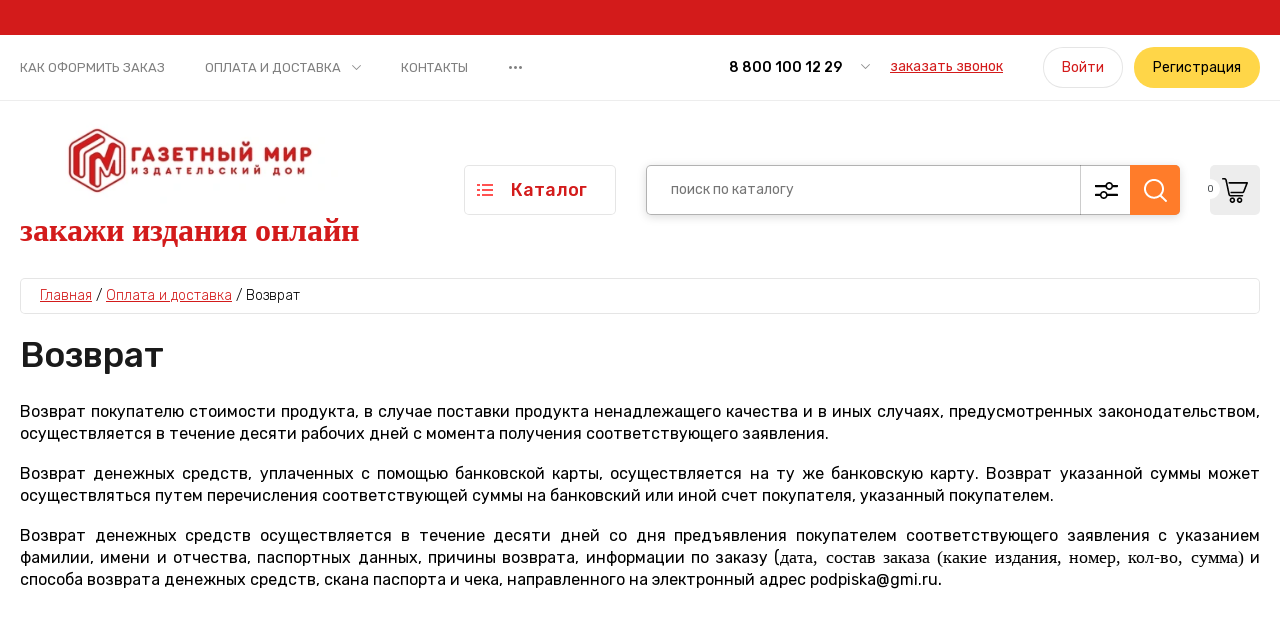

--- FILE ---
content_type: text/html; charset=utf-8
request_url: https://www.podpiskaonline.ru/vozvrat
body_size: 13324
content:

<!doctype html>
<html lang="ru">
	
<head>
<meta charset="utf-8">
<meta name="robots" content="all"/>
<title>Возврат</title>
<meta name="description" content="Возврат">
<meta name="keywords" content="Возврат">
<meta name="SKYPE_TOOLBAR" content="SKYPE_TOOLBAR_PARSER_COMPATIBLE">
<meta name="viewport" content="width=device-width, initial-scale=1.0, maximum-scale=1.0, user-scalable=no">
<meta name="format-detection" content="telephone=no">
<meta http-equiv="x-rim-auto-match" content="none">


<!-- JQuery -->
<script src="/g/libs/jquery/1.10.2/jquery.min.js" charset="utf-8"></script>

	<!-- Common js -->
		<link rel="stylesheet" href="/g/css/styles_articles_tpl.css">
<meta name="yandex-verification" content="2c54f11b2aaa9c26" />

            <!-- 46b9544ffa2e5e73c3c971fe2ede35a5 -->
            <script src='/shared/s3/js/lang/ru.js'></script>
            <script src='/shared/s3/js/common.min.js'></script>
        <link rel='stylesheet' type='text/css' href='/shared/s3/css/calendar.css' /><link rel='stylesheet' type='text/css' href='/shared/highslide-4.1.13/highslide.min.css'/>
<script type='text/javascript' src='/shared/highslide-4.1.13/highslide-full.packed.js'></script>
<script type='text/javascript'>
hs.graphicsDir = '/shared/highslide-4.1.13/graphics/';
hs.outlineType = null;
hs.showCredits = false;
hs.lang={cssDirection:'ltr',loadingText:'Загрузка...',loadingTitle:'Кликните чтобы отменить',focusTitle:'Нажмите чтобы перенести вперёд',fullExpandTitle:'Увеличить',fullExpandText:'Полноэкранный',previousText:'Предыдущий',previousTitle:'Назад (стрелка влево)',nextText:'Далее',nextTitle:'Далее (стрелка вправо)',moveTitle:'Передвинуть',moveText:'Передвинуть',closeText:'Закрыть',closeTitle:'Закрыть (Esc)',resizeTitle:'Восстановить размер',playText:'Слайд-шоу',playTitle:'Слайд-шоу (пробел)',pauseText:'Пауза',pauseTitle:'Приостановить слайд-шоу (пробел)',number:'Изображение %1/%2',restoreTitle:'Нажмите чтобы посмотреть картинку, используйте мышь для перетаскивания. Используйте клавиши вперёд и назад'};</script>
<link rel="icon" href="/favicon.png" type="image/png">

<link rel='stylesheet' type='text/css' href='/t/images/__csspatch/29/patch.css'/>

<!--s3_require-->
<link rel="stylesheet" href="/g/basestyle/1.0.1/article/article.css" type="text/css"/>
<link rel="stylesheet" href="/g/basestyle/1.0.0/user/user.css" type="text/css"/>
<link rel="stylesheet" href="/g/basestyle/1.0.1/article/article.blue.css" type="text/css"/>
<script type="text/javascript" src="/g/basestyle/1.0.1/article/article.js" async></script>
<link rel="stylesheet" href="/g/basestyle/1.0.0/user/user.blue.css" type="text/css"/>
<script type="text/javascript" src="/g/basestyle/1.0.0/user/user.js"></script>
<!--/s3_require-->
	<!-- Shop init -->
				
		
		
		
			<link rel="stylesheet" type="text/css" href="/g/shop2v2/default/css/theme.less.css">		
			<script type="text/javascript" src="/g/printme.js"></script>
		<script type="text/javascript" src="/g/shop2v2/default/js/tpl.js"></script>
		<script type="text/javascript" src="/g/shop2v2/default/js/baron.min.js"></script>
		
			<script type="text/javascript" src="/g/shop2v2/default/js/shop2.2.js"></script>
		
	<script type="text/javascript">shop2.init({"productRefs": null,"apiHash": {"getSearchMatches":"7cd45bad952d06ed5aa9efdb6d0c471a","getFolderCustomFields":"59154e171fe703f6c6415825e602f1e6","getProductListItem":"ac35b1723d1f9c3991662718f3a7886d","cartAddItem":"9bf2ba59f3757d8108fd1f6b6feb8395","cartRemoveItem":"09b4d62dd17dc687dee16025a663a752","cartUpdate":"eafefee204b01e9043e0a48c37509b20","cartRemoveCoupon":"daa9cbc5158fc6dc1ad09d474c0e3ef0","cartAddCoupon":"a0d791e4fb6acca7eba0b344c724219f","deliveryCalc":"82ea758982c26342a6c438f737ea2efd","printOrder":"57f46af518dbde9fd937e213e5f4fefc","cancelOrder":"94ed0a20db8d8b38576343fc6b19fb42","cancelOrderNotify":"9080aede7269416fdc4a0be5eae92222","repeatOrder":"d9b6d33c0608fcf52ca71a077c3a55f0","paymentMethods":"a2e01e53fe35e50046d3a69d1307a089","compare":"4e909988b87a7127b93ff53e024c5724","getPromoProducts":"2ad8cbc8ccbed060dadb0cc037b3ef3a"},"hash": null,"verId": 2605089,"mode": "","step": "","uri": "/magazin","IMAGES_DIR": "/d/","my": {"hide_article":true,"show_sections":false,"buy_alias":"\u0412 \u043a\u043e\u0440\u0437\u0438\u043d\u0443","buy_mod":true,"buy_kind":true,"gr_selected_theme":"9","gr_auth_placeholder":true,"gr_show_collcetions_amount":true,"gr_kinds_slider":true,"gr_cart_titles":true,"gr_filter_remodal":false,"gr_has_filter_wrap":true,"gr_filter_range_slider":true,"gr_search_range_slider":true,"gr_no_hide_filter_btn":true,"gr_filter_no_remodal_btn":false,"gr_search_form_title":"\u0420\u0430\u0441\u0448\u0438\u0440\u0435\u043d\u043d\u044b\u0439 \u043f\u043e\u0438\u0441\u043a","gr_filter_btn_text":"\u0424\u0438\u043b\u044c\u0442\u0440 \u043f\u043e\u0434\u0431\u043e\u0440\u0430","gr_view_class":" view_opened view-1","gr_default_sorting_text":"\u0421\u0431\u0440\u043e\u0441\u0438\u0442\u044c","gr_filter_max_count":5,"gr_show_more_btn_class":" filter_more_btn","gr_show_color_btn":true,"gr_only_filter_result":true,"gr_show_options_text":"\u0412\u0441\u0435 \u043f\u0430\u0440\u0430\u043c\u0435\u0442\u0440\u044b","gr_compare_class":" gr-button-2","gr_to_compare_text":"\u0421\u0440\u0430\u0432\u043d\u0438\u0442\u044c","gr_add_to_compare_text":"\u0421\u0440\u0430\u0432\u043d\u0438\u0442\u044c","gr_pagelist_only_icons":true,"gr_card_slider_class":" vertical","gr_pluso_title":"\u041f\u043e\u0434\u0435\u043b\u0438\u0442\u044c\u0441\u044f","gr_hide_collections_vendor":true,"gr_coupon_placeholder":"\u041f\u0440\u043e\u043c\u043e\u043a\u043e\u0434","gr_cart_auth_remodal":true,"gr_cart_calculate_left":true,"gr_cart_reg_placeholder":true,"gr_cart_show_options_text":"\u0412\u0441\u0435 \u043f\u0430\u0440\u0430\u043c\u0435\u0442\u0440\u044b","gr_cart_preview_order":"\u041e\u0444\u043e\u0440\u043c\u0438\u0442\u044c","on_shop2_btn":true,"gr_cart_preview_version":"2.2.110_2","gr_product_page_version":"global:shop2.2.110_5-product.tpl","gr_product_template_name":"shop2.2.110_5-product-list-thumbs.tpl","collection_mod_height":"600","collection_mod_width":"600","gr_product_item_desc":"global:shop2.2.110_5_copy-product-item-desc.tpl","gr_collections_blocks":"global:shop2.2.110_5_copy-product-item-collections-blocks.tpl","gr_popup_folders_title":"\u041a\u0430\u0442\u0430\u043b\u043e\u0433","vendor_alias":"\u041a\u0430\u0442\u0435\u0433\u043e\u0440\u0438\u044f","hide_vendor_in_list":true,"hide_share":true},"shop2_cart_order_payments": 5,"cf_margin_price_enabled": 0,"maps_yandex_key":"","maps_google_key":""});</script>
<style type="text/css">.product-item-thumb {width: 450px;}.product-item-thumb .product-image, .product-item-simple .product-image {height: 450px;width: 450px;}.product-item-thumb .product-amount .amount-title {width: 354px;}.product-item-thumb .product-price {width: 400px;}.shop2-product .product-side-l {width: 450px;}.shop2-product .product-image {height: 450px;width: 450px;}.shop2-product .product-thumbnails li {width: 140px;height: 140px;}</style>
	
	<!-- Custom styles -->
	<link rel="stylesheet" href="/g/libs/jqueryui/datepicker-and-slider/css/jquery-ui.css">
	<link rel="stylesheet" href="/g/libs/lightgallery/v1.2.19/lightgallery.css">
	<link rel="stylesheet" href="/g/libs/remodal/css/remodal.css">
	<link rel="stylesheet" href="/g/libs/remodal/css/remodal-default-theme.css">
	<link rel="stylesheet" href="/g/libs/waslide/css/waslide.css">
	<!-- Custom styles -->
	
	<!-- Custom js -->
	<script src="/g/libs/jquery-responsive-tabs/1.6.3/jquery.responsiveTabs.min.js" charset="utf-8"></script>
	<script src="/g/libs/jquery-match-height/0.7.2/jquery.matchHeight.min.js" charset="utf-8"></script>
	<script src="/g/libs/jqueryui/datepicker-and-slider/js/jquery-ui.min.js" charset="utf-8"></script>
	<script src="/g/libs/jqueryui/touch_punch/jquery.ui.touch_punch.min.js" charset="utf-8"></script>
		
	<script src="/g/libs/flexmenu/1.4.2/flexmenu.min.js" charset="utf-8"></script>
	<script src="/g/libs/lightgallery/v1.2.19/lightgallery.js" charset="utf-8"></script>
	<script src="/g/libs/jquery-slick/1.9.0/slick.min.js" charset="utf-8"></script>
	<script src="/g/libs/remodal/js/remodal.js" charset="utf-8"></script>
	
	<script src="/g/libs/waslide/js/animit.js"></script>
	<script src="/g/libs/waslide/js/waslide.js"></script>
	<!-- Custom js -->
	
	<!-- Site js -->
	<script src="/g/s3/misc/form/shop-form/shop-form-minimal.js" charset="utf-8"></script>
	<script src="/g/templates/shop2/2.110.2/garden-accessories/js/plugins.js" charset="utf-8"></script>

			<script src="/t/v1475/images/js/shop_main.js" charset="utf-8"></script>	
<!-- Site js -->

		    <link rel="stylesheet" href="/g/templates/shop2/2.110.2/garden-accessories/themes/theme9/theme.scss.css">
	



<link rel="stylesheet" href="/g/templates/shop2/2.110.2/garden-accessories/css/global_styles.css">

	<link rel="stylesheet" href="/g/templates/shop2/2.110.2/garden-accessories/copy/global_styles_copy.css">



</head>
<style>
		
		.filter-wrap__body .sorting-panel{
			display: none;
		}
	
			
		.product-list.thumbs .product-item .product-compare{
			display: none;
		}
	
	</style>

<link rel="stylesheet" href="/t/v1475/images/dadata.css">
<link rel="stylesheet" href="/t/v1475/images/css/site.addons.less.css">
<script src="/t/v1475/images/dadata.js"></script>
<script src="/t/v1475/images/site.addons.js"></script>
<script src="/t/v1475/images/js/site_addons.js"></script>
<link rel="stylesheet" href="/t/v1475/images/css/site_addons.scss.css">
<link rel="stylesheet" href="/t/v1475/images/site.addons.css">

<style>
	.slick-slider .slick-track {
    	display: block;
    }
</style>


<body class="site addons688">
	
		
		<div class="site__wrapper">

	    			<div class="remodal" data-remodal-id="call-form" role="dialog" data-remodal-options="hashTracking: false">
				<button data-remodal-action="close" class="gr-icon-btn remodal-close-btn"><span>Закрыть</span></button>
				
                        	
	    
        
    <div class="tpl-anketa" data-api-url="/-/x-api/v1/public/?method=form/postform&param[form_id]=17063103" data-api-type="form">
    		    			    	<div class="tpl-anketa__left">
		        	<div class="tpl-anketa__title">Заказать звонок</div>
		        			        </div>
	                        <div class="tpl-anketa__right">
	        	            <form method="post" action="/vozvrat" data-s3-anketa-id="17063103">
	                <input type="hidden" name="param[placeholdered_fields]" value="1" />
	                <input type="hidden" name="form_id" value="17063103">
	                	                	                <input type="hidden" name="param[hide_title]" value="" />
	                <input type="hidden" name="param[product_name]" value="" />
                	<input type="hidden" name="param[product_link]" value="https://" />
                	<input type="hidden" name="param[policy_checkbox]" value="" />
                	<input type="hidden" name="param[has_span_button]" value="" />
	                <input type="hidden" name="tpl" value="global:shop2.form.minimal.tpl">
	                		                		                    		                        <div class="tpl-field type-text field-required">
		                            		                            
		                            		                            <div class="field-value">
		                                		                                		                                    <input type="text" 
		                                    	 required  
			                                    size="30" 
			                                    maxlength="100" 
			                                    value="" 
			                                    name="d[0]" 
			                                    placeholder="Ваше имя *" 
		                                    />
		                                		                                
		                                		                            </div>
		                        </div>
		                    		                		                    		                        <div class="tpl-field type-text field-required">
		                            		                            
		                            		                            <div class="field-value">
		                                		                                		                                    <input type="text" 
		                                    	 required  
			                                    size="30" 
			                                    maxlength="100" 
			                                    value="" 
			                                    name="d[1]" 
			                                    placeholder="Телефон *" 
		                                    />
		                                		                                
		                                		                            </div>
		                        </div>
		                    		                		                    		                        <div class="tpl-field type-textarea">
		                            		                            
		                            		                            <div class="field-value">
		                                		                                		                                    <textarea 
		                                    	 
			                                    cols="50" 
			                                    rows="7" 
			                                    name="d[2]" 
			                                    placeholder="Комментарий"></textarea>
		                                		                                
		                                		                            </div>
		                        </div>
		                    		                		                    		                    		                        <div class="tpl-field type-html">Напоминаем Вам, что нажимая кнопку &laquo;Отправить&raquo;, Вы даете свое согласие на обработку указанных персональных данных, на условиях и для целей, определенных в&nbsp;<a href="https://www.podpiskaonline.ru/politika-v-otnoshenii-obrabotki-personalnyh-dannyh" rel="noopener" target="_blank">ПОЛИТИКА В ОТНОШЕНИИ ОБРАБОТКИ ПЕРСОНАЛЬНЫХ ДАННЫХ</a>.</div>
		                    		                	
	        			        		
	                	
	                <div class="tpl-field tpl-field-button">
	                    <button type="submit" class="tpl-form-button">Отправить</button>
	                </div>
	
	            <re-captcha data-captcha="recaptcha"
     data-name="captcha"
     data-sitekey="6LcYvrMcAAAAAKyGWWuW4bP1De41Cn7t3mIjHyNN"
     data-lang="ru"
     data-rsize="invisible"
     data-type="image"
     data-theme="light"></re-captcha></form>
	            
	        		        	
	                </div>
    </div>
			</div> <!-- .call-form -->
		
	    <div class="burger-block">
	    	<div class="burger-block__inner">
	    		<div class="burger-block__close">&nbsp;</div>
	    		<div class="burger-block__title">Каталог</div>

	    		<div class="burger-block__body">
		    		<div class="burger-cabinet">
		    			<div class="burger-cabinet__links">
		    						    					<a href="/registraciya/login" class="gr-button-5">Войти</a>
								<a href="/registraciya/register" class="gr-button-6">Регистрация</a>
		    						    			</div>
		    		</div>
		    		<div class="burger-folders">
		    			<div class="burger-folders__body"></div>
		    		</div>
		    		<div class="burger-nav">
		    			<div class="burger-nav__body"></div>
		    		</div>
	    		</div>
	    	</div>
	    </div> <!-- .burger-block -->

		<header role="banner" class="site-header">
			<div class="site-header__inner">
				<div class="site-header__top block_padding">
					<div class="site-header__top-inner block_width">
						<div class="site-burger-btn hover_effect">&nbsp;</div>
						<div class="site-nav">
														    <ul class="site-nav__list top-menu__js top-menu menu-default">
							        							
							            							
							            							                <li class=""><a href="/kak-oformit-zakaz">Как оформить заказ</a>
							            							            							
							        							
							            							                							                        </li>
							                    							                							            							
							            							                <li class="has opened"><a href="/oplata-i-dostavka">Оплата и доставка</a>
							            							            							
							        							
							            							                							                        <ul>
							                    							            							
							            							                <li class=""><a href="/usloviya-oplaty">Условия оплаты</a>
							            							            							
							        							
							            							                							                        </li>
							                    							                							            							
							            							                <li class=""><a href="/usloviya-dostavki">Условия доставки</a>
							            							            							
							        							
							            							                							                        </li>
							                    							                							            							
							            							                <li class=" opened"><a href="/vozvrat">Возврат</a>
							            							            							
							        							
							            							                							                        </li>
							                    							                            </ul>
							                        </li>
							                    							                							            							
							            							                <li class=""><a href="/kontakty">Контакты</a>
							            							            							
							        							
							            							                							                        </li>
							                    							                							            							
							            							                <li class=""><a href="/politika-v-otnoshenii-obrabotki-personalnyh-dannyh">ПОЛИТИКА В ОТНОШЕНИИ ОБРАБОТКИ ПЕРСОНАЛЬНЫХ ДАННЫХ</a>
							            							            							
							        							
							            							                							                        </li>
							                    							                							            							
							            							                <li class=""><a href="/polzovatelskoe-soglashenie">Пользовательское соглашение</a>
							            							            							
							        							
							            							                							                        </li>
							                    							                							            							
							            							                <li class=""><a href="/itogi-konkursa">Итоги конкурса</a>
							            							            							
							        							        </li>
							    </ul>
							    													</div>
						<div class="site-contacts">
							<div class="site-contacts__phones">
																	<div class="header-phones">
										<div class="header-phones__btn header-phones__js">&nbsp;</div>
										<div class="header-phones__first">
																																				<div>
														<a href="tel:88001001229">8 800 100 12 29</a>
													</div>
																																												</div>
										<div class="header-phones__popup">
																							<div class="header-phones__popup-body">
																											<div>
															<a href="tel:88001001229">8 800 100 12 29</a>
														</div>
																									</div>
																																		<div class="header-phones__link">
													<a href="#" data-remodal-target="call-form">заказать звонок</a>
												</div>
																																		<div class="header-phones__popup-address">
													Россия, 603126,  Нижегородская область, Нижний Новгород, ул.Родионова, дом №192, корп.1, офис 5
												</div>
																					</div>
									</div>
															</div>
															<div class="site-contacts__btn">
									<a href="#" data-remodal-target="call-form">заказать звонок</a>
								</div>
														<div class="site-contacts__auth">
											    					<a href="/registraciya/login" class="gr-button-5">Войти</a>
									<a href="/registraciya/register" class="gr-button-6">Регистрация</a>
			    											</div>
						</div>
					</div>
				</div>
				<div class="site-header__bottom block_padding">
					<div class="site-header__bottom-inner block_width">

						<div class="site-info">
																						<div class="site-info__text">
																			<div class="site-info__name">
											<a href="https://www.podpiskaonline.ru"><p style="text-align: center;"><img alt="Logo title red" height="120" src="https://www.podpiskaonline.ru/thumb/2/Spjj5QfJofyc_de__0al0g/360r300/d/logo_title_red.jpg" style="border-width: 0px; width: 296px; height: 99px;" width="360" /></p>

<p style="text-align: center;"><span style="color:#d31b1b;"><span style="font-size:24pt;"><span data-mega-font-name="times_new_roman" style="font-family:Times New Roman,Times,serif;"><b>закажи издания онлайн</b></span></span></span></p>

<p style="text-align: center;">&nbsp;</p></a>
										</div>
																				
								</div>
													</div>

						<div class="site-modules">
							<div class="site-modules__inner">
								<div class="site-folders">
									<div class="site-folders__btn gr-button-5 site-folders__btn_js">
										Каталог
									</div>
									<div class="site-folders__popup">

										<ul class="popup-folders menu-default">
			                                			                                    			                                    			                                    			                                    			                                			                                    			                                        			                                        			                                            <li class=""><a href="/magazin/folder/otkrytki-1">Открытки</a>
			                                        			                                    			                                    			                                    			                                    			                                			                                    			                                        			                                            			                                                </li>
			                                                			                                            			                                        			                                        			                                            <li class=""><a href="/magazin/folder/planery">Планеры</a>
			                                        			                                    			                                    			                                    			                                    			                                			                                    			                                        			                                            			                                                </li>
			                                                			                                            			                                        			                                        			                                            <li class=" sublevel has"><a href="/magazin/kalendarnaya-produkciya-2024">Календарная продукция</a>
			                                        			                                    			                                    			                                    			                                    			                                			                                    			                                        			                                            			                                                </li>
			                                                			                                            			                                        			                                        			                                            <li class=""><a href="/magazin/folder/detskie-sborniki">Детские сборники</a>
			                                        			                                    			                                    			                                    			                                    			                                			                                    			                                        			                                            			                                                </li>
			                                                			                                            			                                        			                                        			                                            <li class=" sublevel has"><a href="/magazin/detskie-izdaniya">Детские издания</a>
			                                        			                                    			                                    			                                    			                                    			                                			                                    			                                        			                                            			                                                </li>
			                                                			                                            			                                        			                                        			                                            <li class=""><a href="/magazin/vyazanie">Вязание</a>
			                                        			                                    			                                    			                                    			                                    			                                			                                    			                                        			                                            			                                                </li>
			                                                			                                            			                                        			                                        			                                            <li class=""><a href="/magazin/kulinarnye-izdaniya">Кулинарные издания</a>
			                                        			                                    			                                    			                                    			                                    			                                			                                    			                                        			                                            			                                                </li>
			                                                			                                            			                                        			                                        			                                            <li class=""><a href="/magazin/zdorove">Здоровье</a>
			                                        			                                    			                                    			                                    			                                    			                                			                                    			                                        			                                            			                                                </li>
			                                                			                                            			                                        			                                        			                                            <li class=""><a href="/skanvordy-viktoriny-golovolomki-prizy">Сканворды, викторины, головоломки, призы</a>
			                                        			                                    			                                    			                                    			                                    			                                			                                    			                                        			                                            			                                                </li>
			                                                			                                            			                                        			                                        			                                            <li class=""><a href="/magazin/astrologiya-magiya-ezoterika">Астрология, магия, эзотерика</a>
			                                        			                                    			                                    			                                    			                                    			                                			                                    			                                        			                                            			                                                </li>
			                                                			                                            			                                        			                                        			                                            <li class=""><a href="/magazin/pravoslavnye-izdaniya">Православные издания</a>
			                                        			                                    			                                    			                                    			                                    			                                			                                    			                                        			                                            			                                                </li>
			                                                			                                            			                                        			                                        			                                            <li class=" sublevel has"><a href="/magazin/sad-ogorod-podsobnoe-hozyajstvo">Сад, огород, подсобное хозяйство</a>
			                                        			                                    			                                    			                                    			                                    			                                			                                    			                                        			                                            			                                                </li>
			                                                			                                            			                                        			                                        			                                            <li class=""><a href="/magazin/folder/semya-dom-dosug">Семья. Дом. Досуг</a>
			                                        			                                    			                                    			                                    			                                    			                                			                                			                                </li>
			                            </ul>

										<div class="site-folders__more site-folders__more_js gr-icon-btn">&nbsp;</div>

									</div>
								</div>

								<div class="search-mobile-btn hover_effect">&nbsp;</div>

								<nav class="search-block">
									<div class="search-block__inner">
									    <form action="/magazin/search" method="get" class="search-block__form">
										    <input name="search_text" type="text" class="search-block__input" value="" placeholder="поиск по каталогу"/>
										    <button class="search-block__btn hover_effect">&nbsp;</button>
										    <div class="search-block__advanced-btn search-block__advanced__js">&nbsp;</div>
									    <re-captcha data-captcha="recaptcha"
     data-name="captcha"
     data-sitekey="6LcYvrMcAAAAAKyGWWuW4bP1De41Cn7t3mIjHyNN"
     data-lang="ru"
     data-rsize="invisible"
     data-type="image"
     data-theme="light"></re-captcha></form>
									    <div class="search-block__popup">
									    		
	
<div class="shop2-block search-form">
	<div class="search-form__inner">
		<div class="search-form__header">Расширенный поиск</div>
		<div class="search-rows">
			<form action="/magazin/search" enctype="multipart/form-data">
				<input type="hidden" name="sort_by" value=""/>
				
									<div class="search-rows__row gr-field-style float_row">
						<div class="row-title field-title">Цена (руб.)<span style="display: inline-block;">:</span></div>
						<div class="row-body">
							<label class="input-from">
								<span class="from_title hide">от</span>
								<input name="s[price][min]" type="text" size="5" class="small" value=""  data-range_min="0" oninput="this.value = this.value.replace (/\D/, '')" />
							</label>
							<label class="input-to">
								<span class="to_title hide">до</span>
								<input name="s[price][max]" type="text" size="5" class="small" value=""  data-range_max="200000" oninput="this.value = this.value.replace (/\D/, '')" />
							</label>
							                                <div class="input_range_slider"></div>
                            						</div>
					</div>
				
									<div class="search-rows__row gr-field-style">
						<label class="row-title field-title" for="shop2-name">Название<span style="display: inline-block;">:</span></label>
						<div class="row-body">
							<input type="text" name="s[name]" size="20" id="shop2-name" value="" />
						</div>
					</div>
				
				
									<div class="search-rows__row gr-field-style">
						<label class="row-title field-title" for="shop2-text">Текст<span style="display: inline-block;">:</span></label>
						<div class="row-body">
							<input type="text" name="search_text" size="20" id="shop2-text"  value="" />
						</div>
					</div>
				
				
									<div class="search-rows__row gr-field-style">
						<div class="row-title field-title">Выберите категорию<span style="display: inline-block;">:</span></div>
						<div class="row-body">
							<select name="s[folder_id]" id="s[folder_id]">
								<option value="">Все</option>
																																												<option value="239546309" >
											 Открытки
										</option>
																																				<option value="157675106" >
											 Планеры
										</option>
																																				<option value="244481506" >
											 Календарная продукция
										</option>
																																				<option value="214004505" >
											 Детские сборники
										</option>
																																				<option value="501151703" >
											 Детские издания
										</option>
																																				<option value="501153903" >
											 Вязание
										</option>
																																				<option value="501154703" >
											 Кулинарные издания
										</option>
																																				<option value="501155503" >
											 Здоровье
										</option>
																																				<option value="501156703" >
											 Сканворды, викторины, головоломки, призы
										</option>
																																				<option value="501157303" >
											 Астрология, магия, эзотерика
										</option>
																																				<option value="147008900" >
											 Православные издания
										</option>
																																				<option value="147011500" >
											 Сад, огород, подсобное хозяйство
										</option>
																																				<option value="71998513" >
											 Семья. Дом. Досуг
										</option>
																								</select>
						</div>
					</div>

					<div id="shop2_search_custom_fields"></div>
								
									<div id="shop2_search_global_fields">
						
																																																																					</div>
								
				
								
				

									<div class="search-rows__row gr-field-style">
						<div class="row-title field-title">Результатов на странице<span style="display: inline-block;">:</span></div>
						<div class="row-body">
							<select name="s[products_per_page]">
																																		<option value="5">5</option>
																										<option value="20">20</option>
																										<option value="35">35</option>
																										<option value="50">50</option>
																										<option value="65">65</option>
																										<option value="80">80</option>
																										<option value="95">95</option>
															</select>
						</div>
					</div>
				
				<div class="search-rows__btn">
					<button type="submit" class="search-btn gr-button-1"><span>Поиск</span></button>
				</div>
			</form >
		</div>
	</div>
</div><!-- Search Form -->									    </div>
								    </div>
								</nav>

										<div id="shop2-cart-preview">
									<a href="#" class="panel-cart">
				<span class="panel-cart__amount">0</span>
			</a>
			
			<div class="cart-preview-container hide">
				<div class="cart-preview-container__title">Корзина</div>
			    <div class="cart-preview-container__items">
			        			    </div>
			    <div class="cart-preview-container__sum">
			        <div class="cart-preview-container__sum-title">Сумма:</div>
			        <div class="cart-preview-container__sum-body">0.00 <span><span>руб.</span></span></div>
			    </div>
			    <div class="cart-preview-container__btns">
			        <a href="/magazin/cart" class="cart-preview-container__order gr-button-1">
			            Оформить
			        </a>
			        <a href="#" class="cart-preview-container__clear gr-button-2">
			            Очистить
			        </a>
			    </div>
			</div>
		</div>
	
	
							</div>
						</div>
					</div>
				</div>
			</div>
		</header> <!-- .site-header -->


		<div class="site-container">

			<div class="site-container__inner">
				
								
				
				
				
				<main role="main" class="site-main block_padding">
					<div class="site-main__inner block_width">
						
						
						
<div class="site-path" data-url="/vozvrat"><a href="/"><span>Главная</span></a> / <a href="/oplata-i-dostavka"><span>Оплата и доставка</span></a> / <span>Возврат</span></div>						
													<h1>Возврат</h1>
												
						




	<p style="text-align: justify;"><span style="color:#000000;"><span style="font-size:12pt;">Возврат покупателю стоимости продукта, в случае поставки продукта ненадлежащего качества и в иных случаях, предусмотренных законодательством, осуществляется в течение десяти рабочих дней с момента получения соответствующего заявления.</span></span></p>

<p style="text-align: justify;"><span style="color:#000000;"><span style="font-size:12pt;">Возврат денежных средств, уплаченных с помощью банковской карты, осуществляется на ту же банковскую карту. Возврат указанной суммы может осуществляться путем перечисления соответствующей суммы на банковский или иной счет покупателя, указанный покупателем.</span></span></p>

<p style="text-align: justify;"><span style="color:#000000;"><span style="font-size:12pt;">Возврат денежных средств осуществляется в течение десяти дней со дня предъявления покупателем соответствующего заявления&nbsp;с указанием фамилии, имени и отчества,&nbsp;паспортных данных, причины возврата, информации по заказу (</span></span><font face="Times New Roman, Times, serif">дата, состав заказа (какие издания,&nbsp;номер, кол-во, сумма)</font><span style="color:#000000;"><span style="font-size:12pt;">&nbsp;и способа возврата денежных средств, скана паспорта и чека, направленного на электронный адрес podpiska@gmi.ru</span></span>.</p>

	

					</div>
				</main> <!-- .site-main -->
				
								
								
								
																
							
			</div>
		</div> <!-- .site-container -->


		<footer role="contentinfo" class="site-footer block_padding">
			<div class="site-footer__inner block_width">

				<div class="site-footer__top">
					
					<div class="footer-social">
													<div class="footer-social__title">Присоединяйтесь!</div>							<div class="footer-social__links">
																	<a href="https://vk.com/skanvordik" target="_blank">
										<img src="/thumb/2/dymQ7_eYfz6fn-CaPOsW4Q/35c35/d/vk.jpg" alt="Детские издания (ВК)" />
									</a>
																	<a href="https://t.me/skanvordik" target="_blank">
										<img src="/thumb/2/ITGbomwRbCNDlgfg4zp6mQ/35c35/d/telegramm.png" alt="Детские издания (телеграмм)" />
									</a>
															</div>
											</div> <!-- .footer-social -->
					
					<div class="footer-form">
													<div class="footer-form__body">
																	<div class="footer-form__title">Хотите первыми узнать об акциях, новинках, получать актуальные предложения?</div>
																									<div class="footer-form__desc">Подписывайтесь прямо сейчас!</div>
																
                        	
	    
        
    <div class="tpl-anketa" data-api-url="/-/x-api/v1/public/?method=form/postform&param[form_id]=17062903" data-api-type="form">
    		    	                <div class="tpl-anketa__right">
	        	            <form method="post" action="/vozvrat" data-s3-anketa-id="17062903">
	                <input type="hidden" name="param[placeholdered_fields]" value="1" />
	                <input type="hidden" name="form_id" value="17062903">
	                	                	                <input type="hidden" name="param[hide_title]" value="1" />
	                <input type="hidden" name="param[product_name]" value="" />
                	<input type="hidden" name="param[product_link]" value="https://" />
                	<input type="hidden" name="param[policy_checkbox]" value="" />
                	<input type="hidden" name="param[has_span_button]" value="" />
	                <input type="hidden" name="tpl" value="global:shop2.form.minimal.tpl">
	                		                		                    		                        <div class="tpl-field type-text field-required">
		                            		                            
		                            		                            <div class="field-value">
		                                		                                		                                    <input type="text" 
		                                    	 required  
			                                    size="30" 
			                                    maxlength="100" 
			                                    value="" 
			                                    name="d[0]" 
			                                    placeholder="эл. почта *" 
		                                    />
		                                		                                
		                                		                            </div>
		                        </div>
		                    		                		                    		                    		                        <div class="tpl-field type-html">Напоминаем Вам, что нажимая кнопку &laquo;Отправить&raquo;, Вы даете свое согласие на обработку указанных персональных данных, на условиях и для целей, определенных в&nbsp;<a href="https://www.podpiskaonline.ru/politika-v-otnoshenii-obrabotki-personalnyh-dannyh" rel="noopener" target="_blank">ПОЛИТИКА В ОТНОШЕНИИ ОБРАБОТКИ ПЕРСОНАЛЬНЫХ ДАННЫХ</a>.</div>
		                    		                	
	        			        		
	                	
	                <div class="tpl-field tpl-field-button">
	                    <button type="submit" class="tpl-form-button">Отправить</button>
	                </div>
	
	            <re-captcha data-captcha="recaptcha"
     data-name="captcha"
     data-sitekey="6LcYvrMcAAAAAKyGWWuW4bP1De41Cn7t3mIjHyNN"
     data-lang="ru"
     data-rsize="invisible"
     data-type="image"
     data-theme="light"></re-captcha></form>
	            
	        		        	
	                </div>
    </div>
							</div>
											</div> <!-- .footer-form -->

					<div class="footer-payments">
													<div class="footer-payments__links">
																	<a href="https://www.mastercard.ru/" target="_blank">
										<img src="/thumb/2/KhpjkJmFB52x-k10HtA31A/72c42/d/48482.png" alt="Maestrocard" />
									</a>
																	<a href="https://www.visa.com.ru/" target="_blank">
										<img src="/thumb/2/U4JaIhhAEors8LzTS2skDQ/72c42/d/48483.png" alt="Visa" />
									</a>
															</div>
											</div> <!-- .footer-payments -->

				</div>
				
				<div class="footer-nav">
										    <ul class="footer-nav__list footer-menu menu-default">
					        					
					            					
					            					                <li class=""><a href="/kak-oformit-zakaz">Как оформить заказ</a>
					            					            					
					        					
					            					                					                        </li>
					                    					                					            					
					            					                <li class="has opened"><a href="/oplata-i-dostavka">Оплата и доставка</a>
					            					            					
					        					
					            					                					                        <ul>
					                    					            					
					            					                <li class=""><a href="/usloviya-oplaty">Условия оплаты</a>
					            					            					
					        					
					            					                					                        </li>
					                    					                					            					
					            					                <li class=""><a href="/usloviya-dostavki">Условия доставки</a>
					            					            					
					        					
					            					                					                        </li>
					                    					                					            					
					            					                <li class=" opened"><a href="/vozvrat">Возврат</a>
					            					            					
					        					
					            					                					                        </li>
					                    					                            </ul>
					                        </li>
					                    					                					            					
					            					                <li class=""><a href="/kontakty">Контакты</a>
					            					            					
					        					
					            					                					                        </li>
					                    					                					            					
					            					                <li class=""><a href="/politika-v-otnoshenii-obrabotki-personalnyh-dannyh">ПОЛИТИКА В ОТНОШЕНИИ ОБРАБОТКИ ПЕРСОНАЛЬНЫХ ДАННЫХ</a>
					            					            					
					        					
					            					                					                        </li>
					                    					                					            					
					            					                <li class=""><a href="/polzovatelskoe-soglashenie">Пользовательское соглашение</a>
					            					            					
					        					
					            					                					                        </li>
					                    					                					            					
					            					                <li class=""><a href="/itogi-konkursa">Итоги конкурса</a>
					            					            					
					        					        </li>
					    </ul>
					    									</div> <!-- .footer-nav -->

				<div class="site-footer__bottom">
					<div class="footer-site-name">
                                                                                                                        © 2023 Издательство Газетный мир
                    </div>
                                            <div class="footer-counters">
                            <!--LiveInternet counter--><a href="//www.liveinternet.ru/click"
target="_blank"><img id="licnt3D89" width="88" height="31" style="border:0" 
title="LiveInternet: показано число просмотров за 24 часа, посетителей за 24 часа и за сегодня"
src="[data-uri]"
alt=""/></a><script>(function(d,s){d.getElementById("licnt3D89").src=
"//counter.yadro.ru/hit?t12.3;r"+escape(d.referrer)+
((typeof(s)=="undefined")?"":";s"+s.width+"*"+s.height+"*"+
(s.colorDepth?s.colorDepth:s.pixelDepth))+";u"+escape(d.URL)+
";h"+escape(d.title.substring(0,150))+";"+Math.random()})
(document,screen)</script><!--/LiveInternet-->

<!-- Yandex.Metrika counter -->
<script type="text/javascript" >
   (function(m,e,t,r,i,k,a){m[i]=m[i]||function(){(m[i].a=m[i].a||[]).push(arguments)};
   m[i].l=1*new Date();k=e.createElement(t),a=e.getElementsByTagName(t)[0],k.async=1,k.src=r,a.parentNode.insertBefore(k,a)})
   (window, document, "script", "https://mc.yandex.ru/metrika/tag.js", "ym");

   ym(66052663, "init", {
        clickmap:true,
        trackLinks:true,
        accurateTrackBounce:true,
        webvisor:true,
        ecommerce:"dataLayer"
   });
</script>
<noscript><div><img src="https://mc.yandex.ru/watch/66052663" style="position:absolute; left:-9999px;" alt="" /></div></noscript>
<!-- /Yandex.Metrika counter -->

<script type="text/javascript" src="https://cp.onicon.ru/loader/5f2be6d1b887eeba2a8b4570.js"></script>

<!-- Global site tag (gtag.js) - Google Analytics -->
<script async src="https://www.googletagmanager.com/gtag/js?id=G-MYD12W1FZZ"></script>
<script>
  window.dataLayer = window.dataLayer || [];
  function gtag(){dataLayer.push(arguments);}
  gtag('js', new Date());

  gtag('config', 'G-MYD12W1FZZ');
</script>
<!--__INFO2026-01-25 12:59:02INFO__-->

                        </div>
                    					                        <div class="footer-copyright">
                            <span style='font-size:14px;' class='copyright'><a target="_blank" rel="nofollow" class="copyright" href="https://megagroup.ru/nn" title="Создание сайтов в Нижнем Новгороде">Создание сайтов в Нижнем Новгороде</a></span>
                        </div>
                    				</div>
			</div>
		</footer> <!-- .site-footer -->
	</div> <!-- .site__wrapper -->
	<link rel="stylesheet" href="/t/v1475/images/css/bdr_addons.scss.css">
	<script src="/t/v1475/images/jquery.maskedinput.js"></script>
	<script src="/t/v1475/images/jquery.inputmask.bundle.min.js"></script>
	
	<script type="text/javascript">
	   jQuery(function($){
	    $("#user_phone").inputmask("+7(999)999-99-99"); 
	   });
	</script>
	
	  
    <script>
        $(function (){
        $('.waSlideMenu-menu li').removeClass('sublevel');
        $('.waSlideMenu-menu li').each(function(){
          $(this).find('ul').closest('li').addClass('sublevel')
        });
      });
    </script>
  

<!-- assets.bottom -->
<!-- </noscript></script></style> -->
<script src="/my/s3/js/site.min.js?1769082895" ></script>
<script >/*<![CDATA[*/
var megacounter_key="2127e8f708bdea303495a10339e39eb8";
(function(d){
    var s = d.createElement("script");
    s.src = "//counter.megagroup.ru/loader.js?"+new Date().getTime();
    s.async = true;
    d.getElementsByTagName("head")[0].appendChild(s);
})(document);
/*]]>*/</script>
<script >/*<![CDATA[*/
$ite.start({"sid":2583776,"vid":2605089,"aid":3111229,"stid":4,"cp":21,"active":true,"domain":"podpiskaonline.ru","lang":"ru","trusted":false,"debug":false,"captcha":3,"onetap":[{"provider":"vkontakte","provider_id":"51980171","code_verifier":"gjjZGODjQDiTZUQ0G5YNMYmO2jMOJNkVGj1DijFdMNM"}]});
/*]]>*/</script>
<!-- /assets.bottom -->
</body>
<!-- ID -->
</html>

--- FILE ---
content_type: text/css
request_url: https://www.podpiskaonline.ru/t/images/__csspatch/29/patch.css
body_size: 1142
content:
html a { color: rgb(0, 0, 0); }
html .shop-product-btn { background-color: rgb(255, 222, 109); }
html .shop-product-btn { box-shadow: rgb(255, 255, 255) 0px 0px 0px 1px; }
html .shop-coupon .coupon-btn { background-color: rgb(211, 27, 27); }
html .shop2-order-options.shop2-delivery .shop2-btn { background-color: rgb(211, 27, 27); }
html .shop-coupon .coupon-btn:hover { background-color: rgb(211, 27, 27); }
html .shop2-order-options.shop2-delivery .shop2-btn:hover { background-color: rgb(211, 27, 27); }
html .shop-coupon .coupon-btn:active { background-color: rgb(211, 27, 27); }
html .shop2-order-options.shop2-delivery .shop2-btn:active { background-color: rgb(211, 27, 27); }
html .gr-button-5 { color: rgb(211, 27, 27); }
html .gr-button-5:hover { background-color: rgb(211, 27, 27); }
html .gr-button-5:active { background-color: rgb(211, 27, 27); }
html .gr-button-6 { color: rgb(0, 0, 0); }
html .gr-button-6 { background-color: rgb(255, 214, 72); }
html .gr-button-6:hover { color: rgb(0, 0, 0); }
html .gr-button-6:active { color: rgb(0, 0, 0); }
html .gr-icon-btn:hover { background-color: rgb(211, 27, 27); }
html .gr-icon-btn:active { background-color: rgb(211, 27, 27); }
html .slick-prev { box-shadow: rgb(155, 155, 155) 0px 0px 0px 1px; }
html .slick-next { box-shadow: rgb(155, 155, 155) 0px 0px 0px 1px; }
html .tpl-field button { background-color: rgb(155, 155, 155); }
html .tpl-field button:hover { background-color: rgb(155, 155, 155); }
html .tpl-field button:active { background-color: rgb(155, 155, 155); }
html .tpl-field input[type="text"] { color: rgb(0, 0, 0); }
html .tpl-field input[type="text"]::-webkit-input-placeholder { color: rgb(0, 0, 0); }
html body .shop2-product-options .option-title { color: rgb(0, 0, 0); }
html body .shop2-product-options .option-body { color: rgb(0, 0, 0); }
html body .shop2-product-options .option-body a { color: rgb(211, 27, 27); }
html body .product-flags__item { color: rgb(0, 0, 0); }
html .shop2-cart-table .cart-product .cart-params__btn span { color: rgb(211, 27, 27); }
html .shop2-cart-table .cart-product .cart-params__btn span { border-bottom-color: rgb(211, 27, 27); }
html .shop2-cart-table .cart-product .cart-params__btn span::before { background-image: url("./be9285bc539d4184a1ed7658e9ef4a2d.svg"); }
html .product-list.thumbs .product-item { box-shadow: rgba(0, 0, 0, 0.17) 0px 0px 0px 1px inset, rgba(0, 0, 0, 0.06) 0px 1px 15px 0px; }
html .product-list.thumbs .product-item .options-btn span { color: rgb(211, 27, 27); }
html .product-list.thumbs .product-item .options-btn span { border-bottom-color: rgb(211, 27, 27); }
html .product-list.thumbs .product-item .options-btn span::before { background-image: url("./be9285bc539d4184a1ed7658e9ef4a2d.svg"); }
html .product-list.thumbs .product-item .product-price .price-old { color: rgb(208, 2, 27); }
html .product-list.thumbs .product-item .product-price .price-old strong::before { background-color: rgb(208, 2, 27); }
html .kinds-block .kind-price .price-old { color: rgb(208, 2, 27); }
html .card-page .product-delivery { border-top-color: rgb(227, 227, 227); }
html .card-page .product-delivery { border-right-color: rgb(227, 227, 227); }
html .card-page .product-delivery { border-bottom-color: rgb(227, 227, 227); }
html .card-page .product-delivery { border-left-color: rgb(227, 227, 227); }
html .card-page .product-delivery { background-color: rgb(255, 222, 109); }
html .card-page .product-delivery__title { color: rgb(0, 0, 0); }
html .main-blocks .main-products__title { color: rgb(211, 27, 27); }
html body { color: rgb(0, 0, 0); }
html body { background-color: rgb(211, 27, 27); }
html .site-path { color: rgb(0, 0, 0); }
html .site-path a { color: rgb(211, 27, 27); }
@media screen and (max-width: 767px) { html .site-header__top { background-color: rgba(0, 0, 0, 0); } }
html .site-header .site-burger-btn { background-color: rgb(211, 27, 27); }
html .site-header .site-contacts__phones .header-phones { color: rgb(0, 0, 0); }
html .site-header .site-contacts__btn a { color: rgb(211, 27, 27); }
html .top-block .top-slider .slick-dots li.slick-active button { background-color: rgb(211, 27, 27); }
html .top-block .top-slider .slick-dots li:hover button { background-color: rgb(211, 27, 27); }
html .folders-block .shop-folders > li > a { color: rgb(211, 27, 27); }
html .folders-block .shop-folders > li ul li a { color: rgb(0, 0, 0); }
html .form-block__form { background-image: url("./1c6b93be3bde6c309d1a9bd94aa9b770.svg"), url("./1c6b93be3bde6c309d1a9bd94aa9b770.svg"); }
html .form-block__form::before { background-color: rgb(211, 27, 27); }
html .form-block__title { color: rgb(227, 227, 227); }
html .form-block__desc { color: rgb(227, 227, 227); }
html .site-footer .footer-nav .footer-menu li a { color: rgb(0, 0, 0); }
html .site-footer .footer-site-name { color: rgb(0, 0, 0); }
html .burger-block__body { background-color: rgb(243, 230, 244); }
html .burger-block .mobile-folders li ul li a { color: rgb(0, 0, 0); }
html .burger-block .mobile-folders li ul li a::before { background-image: url("./26c317156a0f76ede97d6b622525e0d6.svg"); }
html .burger-block .burger-nav li a { color: rgb(0, 0, 0); }
html .burger-block .burger-nav li a::before { background-image: url("./26c317156a0f76ede97d6b622525e0d6.svg"); }
html .newblock__title { color: rgb(211, 27, 27); }
html .newblock__text { color: rgb(0, 0, 0); }
html .newblock > .newblock__blocks > .newblock__item { color: rgb(0, 0, 0); }
html .newblock__showall span { color: rgb(252, 6, 5); }
html .newblock__checkall span { color: rgb(252, 6, 5); }
@media (min-width: 640px) { html .top-block .top-slider__text .top-slider__btn a { background-color: rgb(211, 27, 27); } }
html .cls-1 { fill: rgb(211, 27, 27); }


--- FILE ---
content_type: text/css
request_url: https://www.podpiskaonline.ru/t/v1475/images/dadata.css
body_size: 8323
content:
.suggestions-nowrap {
  white-space: nowrap;
}
/**
 * Основной INPUT
 */
.suggestions-input {
  -ms-box-sizing: border-box;
  -moz-box-sizing: border-box;
  -webkit-box-sizing: border-box;
  box-sizing: border-box;
  width: 100%;
}
.suggestions-input::-ms-clear {
  display: none;
}
.suggestions-wrapper {
  position: relative;
  margin: 0;
  padding: 0;
  vertical-align: top;
  -webkit-text-size-adjust: 100%;
}
/**
 * Выпадающий блок с найденными подсказками
 */
.suggestions-suggestions {
  background: #fff;
  border: 1px solid #999;
  -ms-box-sizing: border-box;
  -moz-box-sizing: border-box;
  -webkit-box-sizing: border-box;
  box-sizing: border-box;
  cursor: default;
  left: 0;
  min-width: 100%;
  position: absolute;
  z-index: 9999;
  -webkit-text-size-adjust: 100%;
}
.suggestions-suggestions strong {
  font-weight: normal;
  color: #3399ff;
}
.suggestions-suggestions.suggestions-mobile {
  border-style: none;
}
.suggestions-suggestions.suggestions-mobile .suggestions-suggestion {
  border-bottom: 1px solid #ddd;
}
/**
 * Контейнер для одной подсказки
 */
.suggestions-suggestion {
  padding: 4px 5px;
  overflow: hidden;
}
.suggestions-suggestion:hover {
  background: #f7f7f7;
}
/**
 * Выбранная (активная) подсказка
 */
.suggestions-selected {
  background: #f0f0f0;
}
.suggestions-selected:hover {
  background: #f0f0f0;
}
/**
 * Информационный блок в верхней части выпадашки с подсказками
 */
.suggestions-hint {
  padding: 4px 4px;
  white-space: nowrap;
  overflow: hidden;
  color: #777;
  font-size: 85%;
  line-height: 20px;
}
/**
 * Дополнительный текст в подсказке, который идет второй строкой
 */
.suggestions-subtext {
  color: #777;
}
/**
 * Размещает дополнительный текст в одну строку с основным текстом подсказки
 */
.suggestions-subtext_inline {
  display: inline-block;
  min-width: 6em;
  vertical-align: bottom;
  margin: 0 0.5em 0 0;
}
/**
 * Разделитель нескольких дополнительных текстов
 */
.suggestions-subtext-delimiter {
  display: inline-block;
  width: 2px;
}
/**
 * Выделяет подсказку
 */
.suggestions-subtext_label {
  margin: 0 0 0 0.25em;
  -webkit-border-radius: 3px;
  -moz-border-radius: 3px;
  border-radius: 3px;
  padding: 0 3px;
  background: #f5f5f5;
  font-size: 85%;
}
.suggestions-value[data-suggestion-status="LIQUIDATED"] {
  position: relative;
}
.suggestions-value[data-suggestion-status="LIQUIDATED"]:after {
  position: absolute;
  left: 0;
  right: 0;
  top: 50%;
  border-top: 1px solid rgba(0, 0, 0, 0.4);
  content: "";
}
/**
 * Промо-блок
 */
.suggestions-promo {
  font-size: 85%;
  display: none;
  color: #777;
  padding: 4px;
  text-align: center;
}
.suggestions-promo a {
  color: #777;
  display: block;
  filter: grayscale(100%);
  line-height: 20px;
  text-decoration: none;
}
.suggestions-promo a:hover {
  filter: grayscale(0);
}
.suggestions-promo svg {
  height: 20px;
  vertical-align: bottom;
}
@media screen and (min-width: 600px) {
  .suggestions-promo {
    position: absolute;
    top: 0;
    right: 0;
    text-align: left;
  }
}

.forms form {
  margin-right: auto;
  margin-left: auto;
}
.forms form select,
.forms form label {
  display: block;
}
.forms form label:not(:first-child) {
  margin-top: 1rem;
}
.forms form p label {
  display: inline;
}
.forms form p label + label {
  margin-left: 1rem;
}
.forms form legend:first-child + label {
  margin-top: 0;
}
.forms fieldset {
  margin: 0;
  padding: 0.5rem 1rem;
  border: 1px solid #94989e;
}
.forms legend {
  color: #94989e;
}
.forms button {
  outline: none;
  box-sizing: border-box;
  height: 2em;
  margin: 0;
  padding: calc(-0.75em) 0.5rem;
  font-family: inherit;
  font-size: 1rem;
  border: 1px solid #94989e;
  border-radius: 2px;
  background: white;
  display: inline-block;
  width: auto;
  background: #f2f2f2;
  color: black;
  cursor: pointer;
}
.forms button:focus {
  border: 1px solid black;
}
.forms button:hover {
  border: 1px solid black;
}
.forms button:active {
  background-color: #94989e;
}
.forms select {
  outline: none;
  box-sizing: border-box;
  height: 2em;
  margin: 0;
  padding: calc(-0.75em) 0.5rem;
  font-family: inherit;
  font-size: 1rem;
  border: 1px solid #94989e;
  border-radius: 2px;
  background: white;
  display: inline-block;
  width: auto;
  background: #f2f2f2;
  color: black;
  cursor: pointer;
  padding-right: 1.2em;
  background-position: top 55% right 0.35em;
  background-size: 0.5rem;
  background-repeat: no-repeat;
  -webkit-appearance: none;
  -moz-appearance: none;
  appearance: none;
  background-image: url("data:image/svg+xml,%3Csvg xmlns='http://www.w3.org/2000/svg' viewBox='0 0 3 2'%3E%3Cpath fill='rgb(170, 170, 170)' fill-rule='nonzero' d='M1.5 2L3 0H0z'/%3E%3C/svg%3E");
}
.forms select:focus {
  border: 1px solid black;
}
.forms select:hover {
  border: 1px solid black;
}
.forms select:active {
  background-color: #94989e;
}
.forms select:focus,
.forms select:hover {
  background-image: url("data:image/svg+xml,%3Csvg xmlns='http://www.w3.org/2000/svg' viewBox='0 0 3 2'%3E%3Cpath fill='rgb(0, 0, 0)' fill-rule='nonzero' d='M1.5 2L3 0H0z'/%3E%3C/svg%3E");
}
.forms input[type="text"],
.forms input[type="password"],
.forms input[type^="date"],
.forms input[type="email"],
.forms input[type="number"],
.forms input[type="search"],
.forms input[type="tel"],
.forms input[type="time"],
.forms input[type="month"],
.forms input[type="week"],
.forms input[type="url"] {
  outline: none;
  box-sizing: border-box;
  height: 2em;
  margin: 0;
  padding: calc(-0.75em) 0.5rem;
  font-family: inherit;
  font-size: 1rem;
  border: 1px solid #94989e;
  border-radius: 2px;
  background: white;
  color: black;
  display: block;
  width: 100%;
  line-height: calc(1.5em);
  -webkit-appearance: none;
  -moz-appearance: none;
  appearance: none;
}
.forms input[type="text"]:focus,
.forms input[type="password"]:focus,
.forms input[type^="date"]:focus,
.forms input[type="email"]:focus,
.forms input[type="number"]:focus,
.forms input[type="search"]:focus,
.forms input[type="tel"]:focus,
.forms input[type="time"]:focus,
.forms input[type="month"]:focus,
.forms input[type="week"]:focus,
.forms input[type="url"]:focus {
  border: 1px solid black;
}
.forms input[type="text"]::-moz-placeholder,
.forms input[type="password"]::-moz-placeholder,
.forms input[type^="date"]::-moz-placeholder,
.forms input[type="email"]::-moz-placeholder,
.forms input[type="number"]::-moz-placeholder,
.forms input[type="search"]::-moz-placeholder,
.forms input[type="tel"]::-moz-placeholder,
.forms input[type="time"]::-moz-placeholder,
.forms input[type="month"]::-moz-placeholder,
.forms input[type="week"]::-moz-placeholder,
.forms input[type="url"]::-moz-placeholder {
  color: #94989e;
}
.forms input[type="text"]::-webkit-input-placeholder,
.forms input[type="password"]::-webkit-input-placeholder,
.forms input[type^="date"]::-webkit-input-placeholder,
.forms input[type="email"]::-webkit-input-placeholder,
.forms input[type="number"]::-webkit-input-placeholder,
.forms input[type="search"]::-webkit-input-placeholder,
.forms input[type="tel"]::-webkit-input-placeholder,
.forms input[type="time"]::-webkit-input-placeholder,
.forms input[type="month"]::-webkit-input-placeholder,
.forms input[type="week"]::-webkit-input-placeholder,
.forms input[type="url"]::-webkit-input-placeholder {
  color: #94989e;
}
.forms input[type="text"]:-ms-input-placeholder,
.forms input[type="password"]:-ms-input-placeholder,
.forms input[type^="date"]:-ms-input-placeholder,
.forms input[type="email"]:-ms-input-placeholder,
.forms input[type="number"]:-ms-input-placeholder,
.forms input[type="search"]:-ms-input-placeholder,
.forms input[type="tel"]:-ms-input-placeholder,
.forms input[type="time"]:-ms-input-placeholder,
.forms input[type="month"]:-ms-input-placeholder,
.forms input[type="week"]:-ms-input-placeholder,
.forms input[type="url"]:-ms-input-placeholder {
  color: #94989e;
}
.forms input[type="submit"],
.forms input[type="button"],
.forms input[type="reset"] {
  outline: none;
  box-sizing: border-box;
  height: 2em;
  margin: 0;
  padding: calc(-0.75em) 0.5rem;
  font-family: inherit;
  font-size: 1rem;
  border: 1px solid #94989e;
  border-radius: 2px;
  background: white;
  display: inline-block;
  width: auto;
  background: #f2f2f2;
  color: black;
  cursor: pointer;
  -webkit-appearance: none;
  -moz-appearance: none;
  appearance: none;
}
.forms input[type="submit"]:focus,
.forms input[type="button"]:focus,
.forms input[type="reset"]:focus {
  border: 1px solid black;
}
.forms input[type="submit"]:hover,
.forms input[type="button"]:hover,
.forms input[type="reset"]:hover {
  border: 1px solid black;
}
.forms input[type="submit"]:active,
.forms input[type="button"]:active,
.forms input[type="reset"]:active {
  background-color: #94989e;
}
.forms input[type="color"] {
  outline: none;
  box-sizing: border-box;
  height: 2em;
  margin: 0;
  padding: calc(-0.75em) 0.5rem;
  font-family: inherit;
  font-size: 1rem;
  border: 1px solid #94989e;
  border-radius: 2px;
  background: white;
  color: black;
  display: block;
  width: 100%;
  line-height: calc(1.5em);
  -webkit-appearance: none;
  -moz-appearance: none;
  appearance: none;
  width: 6em;
}
.forms input[type="color"]:focus {
  border: 1px solid black;
}
.forms input[type="color"]::-moz-placeholder {
  color: #94989e;
}
.forms input[type="color"]::-webkit-input-placeholder {
  color: #94989e;
}
.forms input[type="color"]:-ms-input-placeholder {
  color: #94989e;
}
.forms input[type="color"]:hover {
  border: 1px solid black;
}
.forms input[type="file"] {
  outline: none;
  box-sizing: border-box;
  height: 2em;
  margin: 0;
  padding: calc(-0.75em) 0.5rem;
  font-family: inherit;
  font-size: 1rem;
  border: 1px solid #94989e;
  border-radius: 2px;
  background: white;
  display: inline-block;
  width: auto;
  background: #f2f2f2;
  color: black;
  cursor: pointer;
  display: block;
  width: 100%;
  height: auto;
  padding: 0.75em 0.5rem;
  font-size: 12px;
  line-height: 1;
}
.forms input[type="file"]:focus {
  border: 1px solid black;
}
.forms input[type="file"]:hover {
  border: 1px solid black;
}
.forms input[type="file"]:active {
  background-color: #94989e;
}
.forms input[type="checkbox"],
.forms input[type="radio"] {
  margin: -0.2em 0.75em 0 0;
  vertical-align: middle;
}
.forms textarea {
  outline: none;
  box-sizing: border-box;
  height: 2em;
  margin: 0;
  padding: calc(-0.75em) 0.5rem;
  font-family: inherit;
  font-size: 1rem;
  border: 1px solid #94989e;
  border-radius: 2px;
  background: white;
  color: black;
  display: block;
  width: 100%;
  line-height: calc(1.5em);
  -webkit-appearance: none;
  -moz-appearance: none;
  appearance: none;
  height: 4.5em;
  resize: vertical;
  padding-top: 0.5rem;
  padding-bottom: 0.5rem;
}
.forms textarea:focus {
  border: 1px solid black;
}
.forms textarea::-moz-placeholder {
  color: #94989e;
}
.forms textarea::-webkit-input-placeholder {
  color: #94989e;
}
.forms textarea:-ms-input-placeholder {
  color: #94989e;
}
.forms .invalid {
  color: #f43e3e;
}
.forms input[type="submit"].big,
.forms button.big {
  height: auto;
  padding: 0.5rem 1rem;
}
.forms input[type="submit"].accented,
.forms button.accented {
  border: 1px solid #0066cc;
  background: #0066cc;
  color: #ffffff;
}
.modal-container {
  display: none;
  position: fixed;
  z-index: 9999;
  top: 0;
  bottom: 0;
  left: 0;
  right: 0;
  height: 100%;
  align-items: center;
  justify-content: center;
  opacity: 0;
  pointer-events: none;
  overflow: scroll;
  transition: opacity 200ms ease-out;
}
.modal-container:target {
  display: flex;
  pointer-events: auto;
  opacity: 1;
}
.modal {
  position: relative;
  width: auto;
  max-width: 90vh;
  max-height: 90vh;
  overflow: auto;
}
.modal__close {
  position: absolute;
  top: 0.5rem;
  right: 0.5rem;
  width: 2rem;
  height: 2rem;
  border: none !important;
  font-size: 2rem;
  line-height: 1;
  text-align: center;
  color: #94989e;
}
@media only screen and (min-width: 940px) {
  .modal {
    width: 50%;
    max-width: 705px;
  }
}
[v-cloak] {
  display: none;
}
.welcome .welcome__container {
  display: flex;
  opacity: 1;
  pointer-events: auto;
  background: rgba(0, 0, 0, 0.4);
}
.welcome .welcome__modal {
  box-shadow: 0 20px 60px rgba(49, 70, 116, 0.33);
  border-radius: 0.25rem;
  padding: 2rem;
  background-color: #ffffff;
}
.welcome .welcome__footer {
  margin: 2rem 0 1rem;
}
.welcome .welcome__submit {
  height: auto;
  border: 1px solid #0066cc;
  padding: 0.5rem 1rem;
  background: #0066cc;
  color: #ffffff;
}
@media only screen and (min-width: 940px) {
  .welcome .welcome__modal {
    padding-left: 3rem;
    padding-right: 3rem;
  }
}

.mega-button {
  display: block;
  margin: 0 1rem;
  border: none !important;
  border-radius: 0.25rem;
  background-color: #f43e3e;
  cursor: pointer;
  font-family: 'Roboto', Tahoma, Geneva, sans-serif;
  font-size: 1.5rem;
  font-weight: 400;
  line-height: 3rem;
  text-align: center;
  text-decoration: none;
  color: #ffffff;
}
@media only screen and (min-width: 940px) {
  .mega-button {
    background-repeat: no-repeat;
    background-position: -426px 0;
    width: 512px;
    height: 176px;
    display: block;
    margin: 0 auto;
    background-color: transparent;
    background-image: url(/static/i/index.png?238ad95a27ff);
    font-family: 'Roboto', Tahoma, Geneva, sans-serif;
    font-size: 2rem;
    line-height: 6rem;
  }
  .mega-button:hover {
    background-position: 0 -352px;
    width: 512px;
    height: 176px;
  }
  .mega-button:active {
    background-position: -426px -176px;
    width: 512px;
    height: 176px;
  }
}
.sprite-customers {
  background-repeat: no-repeat;
  background-image: url(/static/i/suggestions/suggestions-customers.png?238ad95a27ff);
  border: none !important;
  display: inline-block;
  width: 236px;
  height: 118px;
  text-indent: -9999px;
}
.sprite-customers--nebo {
  background-repeat: no-repeat;
  background-image: url(/static/i/suggestions/suggestions-customers.png?238ad95a27ff);
  border: none !important;
  display: inline-block;
  width: 236px;
  height: 118px;
  text-indent: -9999px;
  background-position: 0 0;
}
.sprite-customers--qiwi {
  background-repeat: no-repeat;
  background-image: url(/static/i/suggestions/suggestions-customers.png?238ad95a27ff);
  border: none !important;
  display: inline-block;
  width: 236px;
  height: 118px;
  text-indent: -9999px;
  background-position: -295px 0;
}
.sprite-customers--rosbank {
  background-repeat: no-repeat;
  background-image: url(/static/i/suggestions/suggestions-customers.png?238ad95a27ff);
  border: none !important;
  display: inline-block;
  width: 236px;
  height: 118px;
  text-indent: -9999px;
  background-position: -590px 0;
}
.sprite-customers--ozon {
  background-repeat: no-repeat;
  background-image: url(/static/i/suggestions/suggestions-customers.png?238ad95a27ff);
  border: none !important;
  display: inline-block;
  width: 236px;
  height: 118px;
  text-indent: -9999px;
  background-position: 0 -118px;
}
.sprite-customers--deoshop {
  background-repeat: no-repeat;
  background-image: url(/static/i/suggestions/suggestions-customers.png?238ad95a27ff);
  border: none !important;
  display: inline-block;
  width: 236px;
  height: 118px;
  text-indent: -9999px;
  background-position: -295px -118px;
}
.sprite-customers--joom {
  background-repeat: no-repeat;
  background-image: url(/static/i/suggestions/suggestions-customers.png?238ad95a27ff);
  border: none !important;
  display: inline-block;
  width: 236px;
  height: 118px;
  text-indent: -9999px;
  background-position: -590px -118px;
}
.sprite-customers--metro {
  background-repeat: no-repeat;
  background-image: url(/static/i/suggestions/suggestions-customers.png?238ad95a27ff);
  border: none !important;
  display: inline-block;
  width: 236px;
  height: 118px;
  text-indent: -9999px;
  background-position: 0 -236px;
}
.sprite-customers--kupivip {
  background-repeat: no-repeat;
  background-image: url(/static/i/suggestions/suggestions-customers.png?238ad95a27ff);
  border: none !important;
  display: inline-block;
  width: 236px;
  height: 118px;
  text-indent: -9999px;
  background-position: -295px -236px;
}
.sprite-customers--iledebeaute {
  background-repeat: no-repeat;
  background-image: url(/static/i/suggestions/suggestions-customers.png?238ad95a27ff);
  border: none !important;
  display: inline-block;
  width: 236px;
  height: 118px;
  text-indent: -9999px;
  background-position: -590px -236px;
}
.sprite-customers--vseinstrumenti {
  background-repeat: no-repeat;
  background-image: url(/static/i/suggestions/suggestions-customers.png?238ad95a27ff);
  border: none !important;
  display: inline-block;
  width: 236px;
  height: 118px;
  text-indent: -9999px;
  background-position: -295px -354px;
}
.align-left {
  text-align: left;
}
.align-center {
  text-align: center;
}
.align-right {
  text-align: right;
}
.align-middle {
  vertical-align: middle;
}
.color-green {
  color: #9cb964;
}
.color-gray {
  color: #94989e;
}
.color-red {
  color: #f43e3e;
}
.color-teal {
  color: #8195a7;
}
.color-white {
  color: #ffffff;
}
[v-cloak] {
  display: none;
}
.card {
  border: 1px solid #cccccc;
  border-radius: 0.5rem;
  margin-bottom: 1rem;
  padding: 1rem;
}
.card__label {
  color: #94989e;
}
@media only screen and (min-width: 940px) {
  .card {
    margin-bottom: 0;
    padding: 1rem 3rem 2rem 3rem;
  }
}
.plaintabs {
  display: inline-block;
  width: 100%;
}
.plaintabs__header {
  padding: 0;
}
.plaintabs__header:after {
  clear: both;
  content: '';
  display: block;
}
.plaintabs__item {
  float: left;
  list-style: none;
  margin: 0px 5px !important;
  padding: 0 !important;
}
.plaintabs__item:before {
  display: none !important;
}
.plaintabs__item--stacked {
  float: none;
}
.plaintabs__item a {
  border-radius: 3px;
  border-bottom: none !important;
  display: inline-block;
  font-size: 90%;
  padding: 5px 15px;
  text-decoration: none;
  transition: all linear 0.1s;
}
.plaintabs__item--active a,
.plaintabs__item--active a:hover {
  background: #535c6d;
  color: #ffffff;
}
.plaintabs__content {
  padding: 5px;
}
.plaintabs__tab {
  display: none;
}
.plaintabs__tab--active {
  display: block;
}
.image-list {
  padding: 0;
}
.image-list .image-list__link {
  display: inline-block;
  margin: .6em 0;
  padding: 0;
  width: 10rem;
}
.image-list .image-list__link:before {
  display: none;
}
.image-list__link a {
  border: none !important;
  display: inline-block;
  filter: grayscale(0.7);
  min-width: 100px;
  padding: 96px 20px 0 0;
  -webkit-filter: grayscale(0.7);
}
.image-list__link a:hover {
  filter: none;
  -webkit-filter: none;
}
.image-list__link a.image-list__link--inline {
  display: inline;
  padding: 0;
}
@media only screen and (min-width: 940px) {
  .image-list .image-list__link {
    width: 12rem;
  }
}
.modal-container {
  display: none;
  position: fixed;
  z-index: 9999;
  top: 0;
  bottom: 0;
  left: 0;
  right: 0;
  height: 100%;
  align-items: center;
  justify-content: center;
  opacity: 0;
  pointer-events: none;
  overflow: scroll;
  transition: opacity 200ms ease-out;
}
.modal-container:target {
  display: flex;
  pointer-events: auto;
  opacity: 1;
}
.modal {
  position: relative;
  width: auto;
  max-width: 90vh;
  max-height: 90vh;
  overflow: auto;
}
.modal__close {
  position: absolute;
  top: 0.5rem;
  right: 0.5rem;
  width: 2rem;
  height: 2rem;
  border: none !important;
  font-size: 2rem;
  line-height: 1;
  text-align: center;
  color: #94989e;
}
@media only screen and (min-width: 940px) {
  .modal {
    width: 50%;
    max-width: 705px;
  }
}
.module {
  margin-top: 6rem;
  margin-bottom: 6rem;
}
.module__title {
  margin: 0 0 1rem 0;
  font-family: 'Play', Tahoma, Geneva, sans-serif;
  font-size: 2rem;
  font-weight: 400;
}
@media only screen and (min-width: 940px) {
  .module__title {
    font-size: 2.5rem;
  }
}
.standalone {
  position: relative;
  background: #ffffff;
  border-radius: 0.25rem;
  box-shadow: 0 0 30px rgba(0, 0, 0, 0.3);
  color: #000000;
}
.standalone--accent {
  box-shadow: 0 0 30px rgba(64, 155, 208, 0.3);
}
.standalone__header {
  border-top-left-radius: 0.25rem;
  border-top-right-radius: 0.25rem;
  padding: 1rem 2rem 0 2rem;
}
.standalone__footer {
  border-bottom-left-radius: 0.25rem;
  border-bottom-right-radius: 0.25rem;
  padding: 0 2rem 1rem 2rem;
}
.suggestions {
  /* Suggestions demo block */
  /* Suggested value validation */
  /* Granular item block */
}
.suggestions .motto {
  margin-top: 1rem;
}
.suggestions .motto__title {
  font-size: 2rem;
}
.suggestions .motto__longtitle {
  font-size: 2rem;
}
.suggestions .motto__body {
  margin-bottom: 0;
}
.suggestions .motto__switch--active {
  border-bottom: none !important;
  color: #000000 !important;
  cursor: default;
  font-weight: 500;
}
@media only screen and (min-width: 940px) {
  .suggestions .motto__title {
    font-size: 3.5rem;
  }
  .suggestions .motto__longtitle {
    font-size: 2.5rem;
  }
  .suggestions .motto__body {
    font-size: 1.5rem;
  }
}
.suggestions .brave__step-one {
  padding-top: 2rem;
  padding-bottom: 2rem;
  text-align: center;
}
.suggestions .brave__step-two {
  display: inline-block;
  box-shadow: 0px 10px 15px 5px rgba(0, 0, 0, 0.2);
  border: 1px solid #cccccc;
  border-radius: 0.5rem;
  padding: 2rem;
}
.suggestions .brave__additional {
  padding-top: 2rem;
}
.suggestions .brave__do-demo {
  position: relative;
  display: inline-block;
}
.suggestions .brave__do-demo-tip {
  position: absolute;
  top: -1rem;
  bottom: -1rem;
  left: 0;
  right: 0;
  opacity: 0;
  visibility: hidden;
  transition: visibility 0s linear 300ms, opacity 300ms;
  border-radius: 0.5rem;
  padding-top: 2rem;
  background: rgba(0, 0, 0, 0.4);
  font-size: 2.5rem;
  line-height: 1.2;
  text-shadow: 0px 2px 2px rgba(0, 0, 0, 0.75);
  color: #ffffff;
}
.suggestions .brave__do-demo:hover .brave__do-demo-tip {
  opacity: 1;
  visibility: visible;
  transition: visibility 0s linear 0s, opacity 300ms;
}
.suggestions .brave__tip {
  padding-top: 2rem;
  padding-left: 4rem;
  font-style: italic;
  color: #646973;
}
.suggestions .brave__tip:after {
  content: "";
  display: inline-block;
  margin-right: -60px;
  width: 60px;
  height: 35px;
  background: url(/static/i/suggestions/suggestions-brave-arrow-right.png?238ad95a27ff) 0 0 no-repeat;
}
.suggestions .brave__tip b {
  display: inline-block;
  padding-right: 0.5rem;
}
.suggestions .brave__label {
  font-size: 0.8rem;
  color: #646973;
}
@media only screen and (min-width: 940px) {
  .suggestions .brave__additional {
    padding-top: 0;
  }
  .suggestions .brave__do-demo-tip {
    padding-top: 4rem;
    font-size: 3rem;
  }
}
.suggestions .how {
  padding: 4rem 0 6rem;
  background-color: #3d424d;
}
.suggestions .how__title {
  color: #ffffff;
}
.suggestions .how__demo {
  padding: 1rem 2rem 2rem 2rem;
  background: #ffffff;
}
.suggestions .title-link {
  font-family: 'Roboto', Tahoma, Geneva, sans-serif;
  font-size: 16px;
  display: inline-block;
  margin-left: 1rem;
  vertical-align: middle;
}
.suggestions .label {
  display: inline;
  border-radius: 0.25rem;
  padding: 0.25rem 0.5rem;
  background: #6e6e6e;
  font-size: 0.7rem;
  line-height: 1;
  text-align: center;
  vertical-align: baseline;
  white-space: nowrap;
  color: #ffffff;
}
.suggestions .copy-link {
  color: #94989e;
}
.suggestions .sgt-demo {
  min-height: 200px;
  padding-top: 1rem;
}
.suggestions .sgt-demo__title-label {
  position: relative;
  top: -3px;
  left: 10px;
}
.suggestions .sgt-demo__additional {
  color: #94989e;
  padding-top: 0.25rem;
}
.suggestions .sgt-demo__input-settings {
  margin: 0.5rem 0;
}
.suggestions .sgt-demo__checkbox {
  display: inline-block;
}
.suggestions .sgt-demo__checkbox input {
  opacity: 0;
  position: absolute;
}
.suggestions .sgt-demo__checkbox label {
  display: inline-block;
  margin-right: 0.25rem;
  padding: 0.25rem 0.75rem;
  border: 1px solid #cccccc;
  border-radius: 0.25rem;
  font-size: 0.9rem;
  cursor: pointer;
}
.suggestions .sgt-demo__checkbox input:checked + label {
  border: 1px solid #0066cc;
  background: #0066cc;
  color: #ffffff;
}
.suggestions .sgt-demo__founder {
  margin-bottom: 0.5rem;
}
@media only screen and (min-width: 940px) {
  .suggestions .sgt-demo__state {
    padding: 1rem;
  }
}
.suggestions .sgt-feedback_wrapper {
  min-height: 15px;
}
.suggestions .sgt-feedback {
  white-space: nowrap;
}
.suggestions .has-error .sgt-feedback {
  color: #f43e3d;
}
.suggestions .has-success .sgt-feedback {
  color: #9cba64;
}
.suggestions .sgt-help {
  display: none;
}
.suggestions input.sgt-granular_input,
.suggestions textarea.sgt-granular_input {
  border: 1px dotted #ccc;
  border-radius: 0;
  box-shadow: none;
}
.suggestions input.sgt-granular_input:focus,
.suggestions textarea.sgt-granular_input:focus {
  border: 1px dotted #ccc;
  box-shadow: none;
}
.suggestions input.sgt-granular_input--noborder,
.suggestions input.sgt-granular_input--noborder:focus {
  border: none;
}
.suggestions .sgt-granular_label {
  display: inline-block;
  padding-top: 0.5rem;
  font-weight: normal;
  color: #94989e;
}
.suggestions .sgt-incorrect-link {
  border-bottom: 1px dashed #3399ff;
  color: #0066cc;
  text-decoration: none;
  font-family: 'Roboto', Tahoma, Geneva, sans-serif;
  font-weight: 400;
}
.suggestions .sgt-incorrect-link:hover {
  border-bottom: none;
}
.suggestions .sgt-incorrect-message {
  font-family: 'Roboto', Tahoma, Geneva, sans-serif;
  font-weight: 300;
}
.suggestions .declension-name tr td:first-child {
  width: 12rem;
}
.suggestions .sgt-hint {
  display: none;
}
.suggestions .outward-selected {
  word-break: break-word;
}
@media only screen and (min-width: 940px) {
  .suggestions {
    /* Hints */
  }
  .suggestions .sgt-hint {
    display: block;
    position: relative;
    padding-left: 2rem;
    font-family: 'flowbold', Tahoma, Geneva, sans-serif;
    font-size: 20px;
    white-space: nowrap;
    color: #6e6e6e;
  }
  .suggestions .sgt-hint:before {
    content: "";
    position: absolute;
    left: 0;
    bottom: 0;
    width: 26px;
    height: 26px;
    background: url(/static/i/sprite.png?238ad95a27ff) no-repeat -50px -210px;
  }
  .suggestions .sgt-hint_main {
    margin-top: -80px;
    width: 250px;
  }
  .suggestions .sgt-hint_main:before {
    bottom: -10px;
  }
  .suggestions .sgt-hint_surname:before {
    background-position: -104px -209px;
    left: 10px;
    bottom: -38px;
  }
  .suggestions .sgt-hint_name:before {
    background-position: -78px -209px;
    left: 10px;
    bottom: -27px;
  }
  .suggestions .sgt-hint_gender {
    margin-top: 23px;
    margin-left: -20px;
  }
  .suggestions .sgt-hint_gender:before {
    background-position: -52px -239px;
    left: -5px;
    bottom: 5px;
    width: 35px;
  }
}
.suggestions .try {
  text-align: center;
}
.suggestions .try__subtitle {
  padding-top: 1rem;
}
@media only screen and (min-width: 940px) {
  .suggestions .try__subtitle {
    margin-top: -3rem;
    padding-top: 0;
    font-size: 1.5rem;
  }
}
.suggestions .query {
  border: 1px solid #90adb7;
  border-radius: 0.5rem;
  padding: 1rem 2rem 0.25rem 2rem;
  text-align: left;
}
.suggestions .features {
  margin-bottom: 0;
  background: url(/static/i/suggestions/suggestions-features-gradient.png?238ad95a27ff) 0 bottom repeat-x;
}
@media only screen and (min-width: 940px) {
  .suggestions .features {
    font-size: 1.2rem;
  }
  .suggestions .features__container {
    min-height: 29rem;
    background: url(/static/i/suggestions/suggestions-features.png?238ad95a27ff) 0 bottom no-repeat;
  }
  .suggestions .features__row {
    margin-top: 1rem;
  }
}
.suggestions .platforms {
  margin: 0;
  padding: 6rem 0;
  background: linear-gradient(to bottom, #ccdadd, #ffffff);
}
.suggestions .platforms__subtitle {
  margin-top: 2rem;
}
.suggestions .sprite-platform {
  background-image: url(/static/i/platforms.png?e7ab7b482960);
  background-repeat: no-repeat;
}
.suggestions .sprite-platform--rest {
  background-image: url(/static/i/platforms.png?e7ab7b482960);
  background-repeat: no-repeat;
  background-position: 0px -48px;
}
.suggestions .sprite-platform--php {
  background-image: url(/static/i/platforms.png?e7ab7b482960);
  background-repeat: no-repeat;
  background-position: -192px -48px;
}
.suggestions .sprite-platform--dotnet {
  background-image: url(/static/i/platforms.png?e7ab7b482960);
  background-repeat: no-repeat;
  background-position: -384px -48px;
}
.suggestions .sprite-platform--jquery {
  background-image: url(/static/i/platforms.png?e7ab7b482960);
  background-repeat: no-repeat;
  background-position: -576px -48px;
}
.suggestions .sprite-platform--prestashop {
  background-image: url(/static/i/platforms.png?e7ab7b482960);
  background-repeat: no-repeat;
  background-position: -768px -48px;
}
.suggestions .sprite-platform--1c {
  background-image: url(/static/i/platforms.png?e7ab7b482960);
  background-repeat: no-repeat;
  background-position: -960px -48px;
}
.suggestions .sprite-platform--opencart {
  background-image: url(/static/i/platforms.png?e7ab7b482960);
  background-repeat: no-repeat;
  background-position: 0px -240px;
}
.suggestions .sprite-platform--1cbitrix {
  background-image: url(/static/i/platforms.png?e7ab7b482960);
  background-repeat: no-repeat;
  background-position: -192px -240px;
}
.suggestions .sprite-platform--dynamics {
  background-image: url(/static/i/platforms.png?e7ab7b482960);
  background-repeat: no-repeat;
  background-position: -384px -240px;
}
.suggestions .sprite-platform--modx {
  background-image: url(/static/i/platforms.png?e7ab7b482960);
  background-repeat: no-repeat;
  background-position: -576px -240px;
}
.suggestions .sprite-platform--clojure {
  background-image: url(/static/i/platforms.png?e7ab7b482960);
  background-repeat: no-repeat;
  background-position: -768px -240px;
}
.suggestions .sprite-platform--joomla {
  background-image: url(/static/i/platforms.png?e7ab7b482960);
  background-repeat: no-repeat;
  background-position: -960px -240px;
}
.suggestions .sprite-platform--ios {
  background-image: url(/static/i/platforms.png?e7ab7b482960);
  background-repeat: no-repeat;
  background-position: 0px -432px;
}
.suggestions .sprite-platform--angular {
  background-image: url(/static/i/platforms.png?e7ab7b482960);
  background-repeat: no-repeat;
  background-position: -192px -432px;
}
.suggestions .sprite-platform--go {
  background-image: url(/static/i/platforms.png?e7ab7b482960);
  background-repeat: no-repeat;
  background-position: -384px -432px;
}
.suggestions .sprite-platform--drupal {
  background-image: url(/static/i/platforms.png?e7ab7b482960);
  background-repeat: no-repeat;
  background-position: -576px -432px;
}
.suggestions .sprite-platform--typeahead {
  background-image: url(/static/i/platforms.png?e7ab7b482960);
  background-repeat: no-repeat;
  background-position: -768px -432px;
}
.suggestions .sprite-platform--nodejs {
  background-image: url(/static/i/platforms.png?e7ab7b482960);
  background-repeat: no-repeat;
  background-position: -960px -432px;
}
.suggestions .sprite-platform--simpla {
  background-image: url(/static/i/platforms.png?e7ab7b482960);
  background-repeat: no-repeat;
  background-position: 0px -624px;
}
.suggestions .sprite-platform--ruby {
  background-image: url(/static/i/platforms.png?e7ab7b482960);
  background-repeat: no-repeat;
  background-position: -192px -624px;
}
.suggestions .sprite-platform--vamshop {
  background-image: url(/static/i/platforms.png?e7ab7b482960);
  background-repeat: no-repeat;
  background-position: -384px -624px;
}
.suggestions .sprite-platform--merchium {
  background-image: url(/static/i/platforms.png?e7ab7b482960);
  background-repeat: no-repeat;
  background-position: -576px -624px;
}
.suggestions .sprite-platform--shopexpress {
  background-image: url(/static/i/platforms.png?e7ab7b482960);
  background-repeat: no-repeat;
  background-position: -768px -624px;
}
.suggestions .sprite-platform--leadvertex {
  background-image: url(/static/i/platforms.png?e7ab7b482960);
  background-repeat: no-repeat;
  background-position: -960px -624px;
}
.suggestions .sprite-platform--android {
  background-image: url(/static/i/platforms.png?e7ab7b482960);
  background-repeat: no-repeat;
  background-position: 0px -816px;
}
.suggestions .sprite-platform--webasyst {
  background-image: url(/static/i/platforms.png?e7ab7b482960);
  background-repeat: no-repeat;
  background-position: -192px -816px;
}
.suggestions .sprite-platform--readyscript {
  background-image: url(/static/i/platforms.png?e7ab7b482960);
  background-repeat: no-repeat;
  background-position: -384px -816px;
}
.suggestions .sprite-platform--qnits {
  background-image: url(/static/i/platforms.png?e7ab7b482960);
  background-repeat: no-repeat;
  background-position: -576px -816px;
}
.suggestions .sprite-platform--ucoz {
  background-image: url(/static/i/platforms.png?e7ab7b482960);
  background-repeat: no-repeat;
  background-position: -768px -816px;
}
.suggestions .sprite-platform--cscart {
  background-image: url(/static/i/platforms.png?e7ab7b482960);
  background-repeat: no-repeat;
  background-position: -960px -816px;
}
.suggestions .sprite-platform--symfony {
  background-image: url(/static/i/platforms.png?e7ab7b482960);
  background-repeat: no-repeat;
  background-position: 0px -1008px;
}
.suggestions .sprite-platform--python {
  background-image: url(/static/i/platforms.png?e7ab7b482960);
  background-repeat: no-repeat;
  background-position: -192px -1008px;
}
.suggestions .sprite-platform--java {
  background-image: url(/static/i/platforms.png?e7ab7b482960);
  background-repeat: no-repeat;
  background-position: -384px -1008px;
}
.suggestions .sprite-platform--npm {
  background-image: url(/static/i/platforms.png?e7ab7b482960);
  background-repeat: no-repeat;
  background-position: -576px -1008px;
}
.suggestions .sprite-platform--virtuemart {
  background-image: url(/static/i/platforms.png?e7ab7b482960);
  background-repeat: no-repeat;
  background-position: -768px -1008px;
}
.suggestions .sprite-platform--wordpress {
  background-image: url(/static/i/platforms.png?e7ab7b482960);
  background-repeat: no-repeat;
  background-position: -960px -1008px;
}
.suggestions .sprite-platform--telegram {
  background-image: url(/static/i/platforms.png?e7ab7b482960);
  background-repeat: no-repeat;
  background-position: 0px -1200px;
}
.suggestions .sprite-platform--megaplan {
  background-image: url(/static/i/platforms.png?e7ab7b482960);
  background-repeat: no-repeat;
  background-position: -192px -1200px;
}
.suggestions .sprite-platform--storeland {
  background-image: url(/static/i/platforms.png?e7ab7b482960);
  background-repeat: no-repeat;
  background-position: -384px -1200px;
}
.suggestions .sprite-platform--insales {
  background-image: url(/static/i/platforms.png?e7ab7b482960);
  background-repeat: no-repeat;
  background-position: -576px -1200px;
}
.suggestions .sprite-platform--meteor {
  background-image: url(/static/i/platforms.png?e7ab7b482960);
  background-repeat: no-repeat;
  background-position: -768px -1200px;
}
.suggestions .sprite-platform--moguta {
  background-image: url(/static/i/platforms.png?e7ab7b482960);
  background-repeat: no-repeat;
  background-position: -960px -1200px;
}
.suggestions .sprite-platform--windows {
  background-image: url(/static/i/platforms.png?e7ab7b482960);
  background-repeat: no-repeat;
  background-position: 0px -1392px;
}
.suggestions .sprite-platform--mail365 {
  background-image: url(/static/i/platforms.png?e7ab7b482960);
  background-repeat: no-repeat;
  background-position: -192px -1392px;
}
.suggestions .sprite-platform--priceplan {
  background-image: url(/static/i/platforms.png?e7ab7b482960);
  background-repeat: no-repeat;
  background-position: -384px -1392px;
}
.suggestions .sprite-platform--skeeks {
  background-image: url(/static/i/platforms.png?e7ab7b482960);
  background-repeat: no-repeat;
  background-position: -576px -1392px;
}
.suggestions .sprite-platform--ocdpd {
  background-image: url(/static/i/platforms.png?e7ab7b482960);
  background-repeat: no-repeat;
  background-position: -768px -1392px;
}
.suggestions .sprite-platform--bitrix24 {
  background-image: url(/static/i/platforms.png?e7ab7b482960);
  background-repeat: no-repeat;
  background-position: -960px -1392px;
}
.suggestions .sprite-platform--urofis {
  background-image: url(/static/i/platforms.png?e7ab7b482960);
  background-repeat: no-repeat;
  background-position: 0px -1584px;
}
.suggestions .sprite-platform--dataexpress {
  background-image: url(/static/i/platforms.png?e7ab7b482960);
  background-repeat: no-repeat;
  background-position: -192px -1584px;
}
.suggestions .sprite-platform--gas {
  background-image: url(/static/i/platforms.png?e7ab7b482960);
  background-repeat: no-repeat;
  background-position: -384px -1584px;
}
.suggestions .sprite-platform--amocrm {
  background-image: url(/static/i/platforms.png?e7ab7b482960);
  background-repeat: no-repeat;
  background-position: -576px -1584px;
}
.suggestions .sprite-platform--okay {
  background-image: url(/static/i/platforms.png?e7ab7b482960);
  background-repeat: no-repeat;
  background-position: -768px -1584px;
}
.suggestions .sprite-platform--logushms {
  background-image: url(/static/i/platforms.png?e7ab7b482960);
  background-repeat: no-repeat;
  background-position: -960px -1584px;
}
.suggestions .sprite-platform--ncms {
  background-image: url(/static/i/platforms.png?e7ab7b482960);
  background-repeat: no-repeat;
  background-position: 0px -1776px;
}
.suggestions .sprite-platform--samotour {
  background-image: url(/static/i/platforms.png?e7ab7b482960);
  background-repeat: no-repeat;
  background-position: -192px -1776px;
}
.suggestions .sprite-platform--excel {
  background-image: url(/static/i/platforms.png?e7ab7b482960);
  background-repeat: no-repeat;
  background-position: -384px -1776px;
}
.suggestions .sprite-platform--bpmonline {
  background-image: url(/static/i/platforms.png?e7ab7b482960);
  background-repeat: no-repeat;
  background-position: -576px -1776px;
}
.suggestions .sprite-platform--sugartalk {
  background-image: url(/static/i/platforms.png?e7ab7b482960);
  background-repeat: no-repeat;
  background-position: -768px -1776px;
}
.suggestions .sprite-platform--monitorcrm {
  background-image: url(/static/i/platforms.png?e7ab7b482960);
  background-repeat: no-repeat;
  background-position: -960px -1776px;
}
.suggestions .sprite-platform--clientbase {
  background-image: url(/static/i/platforms.png?e7ab7b482960);
  background-repeat: no-repeat;
  background-position: 0px -1968px;
}
.suggestions .sprite-platform--ucrm {
  background-image: url(/static/i/platforms.png?e7ab7b482960);
  background-repeat: no-repeat;
  background-position: -192px -1968px;
}
.suggestions .sprite-platform--laravel {
  background-image: url(/static/i/platforms.png?e7ab7b482960);
  background-repeat: no-repeat;
  background-position: -384px -1968px;
}
.suggestions .sprite-platform--vue {
  background-image: url(/static/i/platforms.png?e7ab7b482960);
  background-repeat: no-repeat;
  background-position: -576px -1968px;
}
.suggestions .sprite-platform--prostoy {
  background-image: url(/static/i/platforms.png?e7ab7b482960);
  background-repeat: no-repeat;
  background-position: -768px -1968px;
}
.suggestions .sprite-platform--poster {
  background-image: url(/static/i/platforms.png?e7ab7b482960);
  background-repeat: no-repeat;
  background-position: -960px -1968px;
}
.suggestions .sprite-platform--gosuslugi {
  background-image: url(/static/i/platforms.png?e7ab7b482960);
  background-repeat: no-repeat;
  background-position: 0px -2160px;
}
.suggestions .sprite-platform--shiptor {
  background-image: url(/static/i/platforms.png?e7ab7b482960);
  background-repeat: no-repeat;
  background-position: -192px -2160px;
}
.suggestions .sprite-platform--react {
  background-image: url(/static/i/platforms.png?e7ab7b482960);
  background-repeat: no-repeat;
  background-position: -384px -2160px;
}
.suggestions .sprite-platform--moysklad {
  background-image: url(/static/i/platforms.png?e7ab7b482960);
  background-repeat: no-repeat;
  background-position: -576px -2160px;
}
.suggestions .sprite-platform--rlang {
  background-image: url(/static/i/platforms.png?e7ab7b482960);
  background-repeat: no-repeat;
  background-position: -768px -2160px;
}
.suggestions .sprite-platform--dart {
  background-image: url(/static/i/platforms.png?e7ab7b482960);
  background-repeat: no-repeat;
  background-position: -960px -2160px;
}
.suggestions .sprite-platform--phpshop {
  background-image: url(/static/i/platforms.png?e7ab7b482960);
  background-repeat: no-repeat;
  background-position: 0px -2352px;
}
.suggestions .sprite-platform--oracle {
  background-image: url(/static/i/platforms.png?e7ab7b482960);
  background-repeat: no-repeat;
  background-position: -192px -2352px;
}
.suggestions .sprite-platform--node {
  background-image: url(/static/i/platforms.png?e7ab7b482960);
  background-repeat: no-repeat;
  background-position: -384px -2352px;
}
.suggestions .sprite-platform--hika {
  background-image: url(/static/i/platforms.png?e7ab7b482960);
  background-repeat: no-repeat;
  background-position: -576px -2352px;
}
.suggestions .sprite-platform--amiro {
  background-image: url(/static/i/platforms.png?e7ab7b482960);
  background-repeat: no-repeat;
  background-position: -768px -2352px;
}
.suggestions .sprite-platform--abcp {
  background-image: url(/static/i/platforms.png?e7ab7b482960);
  background-repeat: no-repeat;
  background-position: -960px -2352px;
}
.suggestions .sprite-platform--salesplatform {
  background-image: url(/static/i/platforms.png?e7ab7b482960);
  background-repeat: no-repeat;
  background-position: 0px -2544px;
}
.suggestions .sprite-platform--partssoft {
  background-image: url(/static/i/platforms.png?e7ab7b482960);
  background-repeat: no-repeat;
  background-position: -192px -2544px;
}
.suggestions .sprite-platform--advantshop {
  background-image: url(/static/i/platforms.png?e7ab7b482960);
  background-repeat: no-repeat;
  background-position: -384px -2544px;
}
.suggestions .sprite-platform--wirecrm {
  background-image: url(/static/i/platforms.png?e7ab7b482960);
  background-repeat: no-repeat;
  background-position: -576px -2544px;
}
.suggestions .sprite-platform--onebox {
  background-image: url(/static/i/platforms.png?e7ab7b482960);
  background-repeat: no-repeat;
  background-position: -768px -2544px;
}
.suggestions .sprite-platform--itaudit {
  background-image: url(/static/i/platforms.png?e7ab7b482960);
  background-repeat: no-repeat;
  background-position: -960px -2544px;
}
.suggestions .sprite-platform--elma {
  background-image: url(/static/i/platforms.png?e7ab7b482960);
  background-repeat: no-repeat;
  background-position: 0px -2736px;
}
.suggestions .sprite-platform--diafan {
  background-image: url(/static/i/platforms.png?e7ab7b482960);
  background-repeat: no-repeat;
  background-position: -192px -2736px;
}
.suggestions .sprite-platform--callcpa {
  background-image: url(/static/i/platforms.png?e7ab7b482960);
  background-repeat: no-repeat;
  background-position: -384px -2736px;
}
.suggestions .sprite-platform--cryptocrm {
  background-image: url(/static/i/platforms.png?e7ab7b482960);
  background-repeat: no-repeat;
  background-position: -576px -2736px;
}
.suggestions .sprite-platform--falcon {
  background-image: url(/static/i/platforms.png?e7ab7b482960);
  background-repeat: no-repeat;
  background-position: -768px -2736px;
}
.suggestions .sprite-platform--softr {
  background-image: url(/static/i/platforms.png?e7ab7b482960);
  background-repeat: no-repeat;
  background-position: -960px -2736px;
}
.suggestions .sprite-platform--ms365 {
  background-image: url(/static/i/platforms.png?e7ab7b482960);
  background-repeat: no-repeat;
  background-position: 0px -2928px;
}
.suggestions .sprite-platform--hostcms {
  background-image: url(/static/i/platforms.png?e7ab7b482960);
  background-repeat: no-repeat;
  background-position: -192px -2928px;
}
@media only screen and (min-width: 940px) {
  .suggestions .platforms__all {
    font-size: 1.5rem;
  }
}
.suggestions .reviews {
  margin-top: 0;
}
.suggestions .review__header {
  color: #8195a7;
}
.suggestions .review__link {
  border-bottom: none !important;
  color: #8195a7;
}
.suggestions .review__body {
  font-weight: 300;
  font-style: italic;
}
@media only screen and (min-width: 940px) {
  .suggestions .reviews {
    font-size: 1.2rem;
  }
}
.suggestions .hflabs {
  text-align: center;
}
.suggestions .hflabs__label {
  margin: auto;
  width: 248px;
  height: 2rem;
  background: url(/static/i/merging/merging_hflabs_label.png?238ad95a27ff) 0 0 no-repeat;
  font-size: 0.8rem;
  line-height: 2rem;
  color: #ffffff;
}
.suggestions .premium {
  background-color: #daebf1;
  padding-top: 1.5rem;
  padding-bottom: 1.5rem;
}
.suggestions .premium-plan {
  border-bottom: 0.5rem solid #ffffff;
}
.suggestions .premium-plan:last-child {
  border-bottom: none;
}
.suggestions .premium-plan__description {
  flex-grow: 1;
  margin-bottom: 1rem;
  padding-top: 1rem;
}
.suggestions .premium-plan__action {
  margin-bottom: 1rem;
}
.suggestions .premium-plan__legal {
  padding-top: 1rem;
  padding-bottom: 1rem;
}
.suggestions .free-plan {
  border-top: 0.5rem solid #ffffff;
  padding: 1rem;
}
@media only screen and (min-width: 940px) {
  .suggestions .premium {
    padding-top: 0;
    padding-bottom: 0;
    background-color: transparent;
  }
  .suggestions .premium-plan {
    display: -ms-flexbox;
    display: -webkit-flex;
    display: flex;
    -ms-flex-direction: column;
    -webkit-flex-direction: column;
    flex-direction: column;
    border-bottom: none;
    padding-left: 0;
    padding-right: 0;
    background-color: #daebf1;
  }
  .suggestions .premium-plan:nth-child(1) {
    border-right: 0.25rem solid #ffffff;
    border-bottom-left-radius: 1rem;
  }
  .suggestions .premium-plan:nth-child(2) {
    border-right: 0.25rem solid #ffffff;
  }
  .suggestions .premium-plan:nth-child(3) {
    border-bottom-right-radius: 1rem;
  }
  .suggestions .premium-plan__legal {
    background-color: #b5d8e3;
  }
  .suggestions .premium-plan:nth-child(1) .premium-plan__legal {
    border-bottom-left-radius: 1rem;
  }
  .suggestions .premium-plan:nth-child(3) .premium-plan__legal {
    border-bottom-right-radius: 1rem;
  }
  .suggestions .free-plan {
    border-top: none;
    padding: 2rem;
  }
}
.suggestions .usage-modal {
  box-shadow: 0 20px 60px rgba(49, 70, 116, 0.33);
  border-radius: 0.25rem;
  padding: 2rem;
  background-color: #ffffff;
}
.suggestions .usage-modal__title {
  margin-top: 0;
  font-weight: 500;
}
.suggestions .usage-modal__feature {
  font-weight: 500;
}
.suggestions .usage-modal__reason {
  font-weight: 300;
  font-style: italic;
  color: #526884;
}
@media only screen and (min-width: 940px) {
  .suggestions .usage-modal {
    padding-left: 3rem;
    padding-right: 3rem;
  }
}
.suggestions .plan__limit {
  margin-bottom: 1rem;
}
.suggestions .plan__action {
  font-size: 16px;
  font-weight: 600;
}
@media only screen and (min-width: 940px) {
  .suggestions .plan {
    padding-left: 2rem;
    padding-right: 2rem;
  }
}
.suggestions .legal__title {
  font-size: 0.7rem;
  letter-spacing: 1px;
  text-transform: uppercase;
}
.suggestions .legal__terms {
  padding: 0;
  font-size: 0.7rem;
  color: #646973;
}
.suggestions .legal__price {
  font-size: 16px;
}
.suggestions .plan-actions {
  padding: 1rem;
}
.suggestions .plan-actions__paid-till:before {
  content: '';
  display: inline-block;
  width: 1rem;
  height: 1rem;
  margin: 0 0 -2px -20px;
  background: url('/static/i/qc_edited.png?238ad95a27ff') no-repeat 0 center;
}
@media only screen and (min-width: 940px) {
  .suggestions .api {
    font-size: 1.2rem;
  }
  .suggestions .api__row {
    margin-top: 1rem;
  }
}
@media only screen and (min-width: 940px) {
  .suggestions .box {
    font-size: 1.2rem;
  }
}
.suggestions-suggestions > div * { display: inline !important;}

--- FILE ---
content_type: text/css
request_url: https://www.podpiskaonline.ru/t/v1475/images/css/site.addons.less.css
body_size: 341
content:
.product-list.thumbs .product-item__image a {
  -webkit-background-size:contain;
  background-size:contain;
}
.card-page .form-additional__bottom { margin-top:5px; }
.card-slider.vertical .card-slider__image {
  -webkit-background-size:contain;
  background-size:contain;
  background-position:center;
}
.is-available { display:none !important; }
.brands-block__item a { height:auto; }
.slick-slider .slick-track {
  display:flex;
  align-items:center;
}
.site-header .site-info {
  display:flex;
  align-items:center;
}
.kinds-block .kind-image a { background-size:contain; }
@media screen and (max-width: 1400px) {
  .folders-block .shop-folders > li { box-sizing:content-box; }
}
@media screen and (max-width: 640px) {
  .site-header .site-info { flex-direction:column; }
}
.newblock > .newblock__blocks > .newblock__item_check { font-weight:700 !important; }
.top-block .top-actions__bg:before { content:none; }


--- FILE ---
content_type: text/css
request_url: https://www.podpiskaonline.ru/t/v1475/images/css/site_addons.scss.css
body_size: 3787
content:
@charset 'utf-8';
@import url('https://fonts.googleapis.com/css2?family=Roboto:wght@300;400;500;700&display=swap');
.all-buy-btn {
  position: relative;
  color: #393939;
  background: #fff;
  box-shadow: 0 0 0 1px rgba(0, 0, 0, 0.07);
  transition: all 0.2s;
  text-align: center;
  cursor: pointer;
  background: #ffde6d;
  color: #393939;
  font: 500 15px 'Rubik', Arial, Helvetica, sans-serif;
  border-radius: 30px;
  padding: 14px 10px; }
  .all-buy-btn span {
    display: inline-block;
    vertical-align: top;
    padding: 0 0 0 40px;
    position: relative; }
    .all-buy-btn span:before {
      position: absolute;
      content: '';
      top: 50%;
      left: 0;
      width: 26px;
      height: 25px;
      margin-top: -13px;
      background: url(data:image/svg+xml,%3Csvg%20version%3D%221.1%22%20baseProfile%3D%22full%22%20xmlns%3D%22http%3A%2F%2Fwww.w3.org%2F2000%2Fsvg%22%20xmlns%3Axlink%3D%22http%3A%2F%2Fwww.w3.org%2F1999%2Fxlink%22%20xmlns%3Aev%3D%22http%3A%2F%2Fwww.w3.org%2F2001%2Fxml-events%22%20xml%3Aspace%3D%22preserve%22%20x%3D%220px%22%20y%3D%220px%22%20width%3D%2226px%22%20height%3D%2225px%22%20%20viewBox%3D%220%200%2026%2025%22%20preserveAspectRatio%3D%22none%22%20shape-rendering%3D%22geometricPrecision%22%3E%22%3Cpath%20fill%3D%22%23393939%22%20d%3D%22M25.928%2C5.137%20L22.539%2C13.817%20C22.159%2C14.736%2021.290%2C15.320%2020.318%2C15.320%20L9.189%2C15.320%20C8.747%2C15.320%208.389%2C14.959%208.389%2C14.514%20C8.389%2C14.069%208.747%2C13.708%209.189%2C13.708%20L20.318%2C13.708%20C20.642%2C13.708%2020.931%2C13.514%2021.056%2C13.212%20L24.009%2C5.648%20L7.189%2C5.648%20C6.748%2C5.648%206.389%2C5.287%206.389%2C4.842%20C6.389%2C4.397%206.748%2C4.036%207.189%2C4.036%20L25.183%2C4.036%20C25.448%2C4.036%2025.695%2C4.168%2025.844%2C4.388%20C25.993%2C4.608%2026.024%2C4.889%2025.928%2C5.137%20ZM8.682%2C16.933%20L20.385%2C16.933%20C20.826%2C16.933%2021.184%2C17.293%2021.184%2C17.739%20C21.184%2C18.184%2020.826%2C18.544%2020.385%2C18.544%20L8.682%2C18.544%20C7.558%2C18.544%206.572%2C17.741%206.336%2C16.633%20L3.280%2C2.255%20C3.201%2C1.886%202.872%2C1.618%202.497%2C1.618%20L1.191%2C1.618%20C1.120%2C1.618%201.057%2C1.595%200.991%2C1.577%20C0.926%2C1.595%200.862%2C1.618%200.791%2C1.618%20C0.349%2C1.618%20-0.008%2C1.257%20-0.008%2C0.811%20C-0.008%2C0.367%200.349%2C0.006%200.791%2C0.006%20C0.862%2C0.006%200.926%2C0.029%200.991%2C0.047%20C1.057%2C0.029%201.120%2C0.006%201.191%2C0.006%20L2.497%2C0.006%20C3.621%2C0.006%204.608%2C0.809%204.843%2C1.917%20L7.900%2C16.295%20C7.979%2C16.664%208.307%2C16.933%208.682%2C16.933%20ZM10.388%2C19.351%20C11.931%2C19.351%2013.187%2C20.616%2013.187%2C22.172%20C13.187%2C23.727%2011.931%2C24.993%2010.388%2C24.993%20C8.844%2C24.993%207.589%2C23.727%207.589%2C22.172%20C7.589%2C20.616%208.844%2C19.351%2010.388%2C19.351%20ZM10.388%2C23.381%20C11.050%2C23.381%2011.588%2C22.838%2011.588%2C22.172%20C11.588%2C21.505%2011.050%2C20.963%2010.388%2C20.963%20C9.726%2C20.963%209.189%2C21.505%209.189%2C22.172%20C9.189%2C22.838%209.726%2C23.381%2010.388%2C23.381%20ZM17.585%2C19.351%20C19.129%2C19.351%2020.385%2C20.616%2020.385%2C22.172%20C20.385%2C23.727%2019.129%2C24.993%2017.585%2C24.993%20C16.042%2C24.993%2014.787%2C23.727%2014.787%2C22.172%20C14.787%2C20.616%2016.042%2C19.351%2017.585%2C19.351%20ZM17.585%2C23.381%20C18.247%2C23.381%2018.785%2C22.838%2018.785%2C22.172%20C18.785%2C21.505%2018.247%2C20.963%2017.585%2C20.963%20C16.924%2C20.963%2016.386%2C21.505%2016.386%2C22.172%20C16.386%2C22.838%2016.924%2C23.381%2017.585%2C23.381%20Z%22%2F%3E%3C%2Fsvg%3E) 50% no-repeat; }
  .all-buy-btn:hover {
    box-shadow: none; }

.newblock {
  margin: 0 0 34px;
  font-family: 'Roboto', sans-serif; }
  .newblock__title {
    color: #ff5251;
    font-size: 18px;
    margin-bottom: 10px; }
  .newblock__text {
    display: none;
    margin-bottom: 16px;
    padding: 13px 3px 14px;
    border-radius: 7px;
    background: #ededed;
    color: #818181;
    font-size: 15px;
    font-weight: 300;
    line-height: 1; }
    .newblock__text div {
      display: inline-block !important;
      vertical-align: top; }
    .newblock__text div + div:before {
      content: ', '; }
  .newblock__blocks {
    margin: 0 0 3px; }
  .newblock > .newblock__blocks > .newblock__item {
    color: #818181;
    font-size: 15px;
    cursor: pointer;
    font-weight: 300;
    padding: 5px 0 5px 28px;
    margin-bottom: 5px;
    position: relative; }
    .newblock > .newblock__blocks > .newblock__item:before {
      position: absolute;
      content: '';
      left: 0;
      top: 7px;
      width: 17px;
      height: 14px;
      background: url(../checks.png) 0 0 no-repeat; }
    .newblock > .newblock__blocks > .newblock__item.active:before {
      background-position: 0 100%; }
    .newblock > .newblock__blocks > .newblock__item[style="display: block;"] {
      display: block !important; }
  .newblock__showall {
    margin-bottom: 25px; }
    .newblock__showall span {
      cursor: pointer;
      color: #fe5251;
      font-weight: 300;
      font-size: 15px;
      padding: 5px 15px 5px 29px;
      background: url(../prod_arr.png) 100% 11px no-repeat;
      display: inline-block;
      vertical-align: top; }
      .newblock__showall span:hover {
        text-decoration: underline; }
  .newblock__checkall {
    margin-top: 25px; }
    .newblock__checkall span {
      cursor: pointer;
      color: #fe5251;
      font-weight: bold;
      font-size: 15px;
      line-height: 1;
      border: 1px solid #fe5251;
      padding: 14px 59px 15px;
      border-radius: 22px;
      display: inline-block;
      vertical-align: top;
      transition: 0.25s; }
      .newblock__checkall span:hover {
        background: #fe5251;
        color: #fff; }
  .newblock__showall + .newblock__checkall {
    margin-top: 0; }

@media (max-width: 640px) {
  .newblock {
    text-align: center; }

  .newblock__blocks {
    display: flex;
    flex-direction: column;
    justify-content: center;
    align-items: center; } }

.filter-wrap__body .sorting-panel {
  display: block; }
/* begin 1217 */
@media (min-width: 640px) {
  .top-block .top-slider__text {
    margin: auto 0 0; }
    .top-block .top-slider__text .top-slider__btn a {
      background: #ff7c2a;
      box-shadow: none; } }
  @media (min-width: 640px) and (max-width: 1023px) {
    .top-block .top-slider__text {
      margin-bottom: 45px; } }

.folders-block .shop-folders > li:nth-child(n+3), .folders-block .shop-folders > li:nth-child(n+4) {
  display: initial; }

.folders-block__btn {
  display: none; }

.site-header .site-modules .site-folders__btn {
  padding: 14px 20px 14px 38px; }
  .site-header .site-modules .site-folders__btn:before {
    left: 13px; }

.burger-block__title {
  padding-left: 44px; }

.product-list .product-item__name .note_block {
  margin-top: 10px; }
/* end 1217 */
.product-list.thumbs .product-item__params-body {
  display: block !important; }

.product-list.thumbs .product-item .options-btn {
  display: none !important; }

.product-list.thumbs .product-item__name a {
  font-weight: 700 !important; }

div[id*="sandbox_theme_panel"] {
  top: 50% !important;
  right: 0 !important;
  left: inherit !important;
  width: 200px !important;
  font-size: 12px !important; }

body.site.addons688 .top-block.block_padding {
  padding-right: 0;
  padding-left: 0; }
  body.site.addons688 .top-block .top-block__inner {
    width: 100%;
    max-width: 100%; }
    body.site.addons688 .top-block .top-block__inner .top-block__right.top-block__right-full {
      width: 100%; }
      body.site.addons688 .top-block .top-block__inner .top-block__right.top-block__right-full .top-slider__item-inner {
        height: auto;
        display: block; }
        body.site.addons688 .top-block .top-block__inner .top-block__right.top-block__right-full .top-slider__item-inner .top-slider__bg {
          position: relative;
          top: inherit;
          right: inherit;
          bottom: inherit;
          left: inherit;
          background: none !important;
          width: 100%; }
          body.site.addons688 .top-block .top-block__inner .top-block__right.top-block__right-full .top-slider__item-inner .top-slider__bg img {
            display: inline; }
          body.site.addons688 .top-block .top-block__inner .top-block__right.top-block__right-full .top-slider__item-inner .top-slider__bg.top-slider__bg-addons688 img.pk {
            display: inline; }
            body.site.addons688 .top-block .top-block__inner .top-block__right.top-block__right-full .top-slider__item-inner .top-slider__bg.top-slider__bg-addons688 img.mob {
              display: none; }
            @media (max-width: 768px) {
      body.site.addons688 .top-block .top-block__inner .top-block__right.top-block__right-full .top-slider__item-inner .top-slider__bg.top-slider__bg-addons688 img.pk {
        display: none; }
        body.site.addons688 .top-block .top-block__inner .top-block__right.top-block__right-full .top-slider__item-inner .top-slider__bg.top-slider__bg-addons688 img.mob {
          display: inline; } }
        body.site.addons688 .top-block .top-block__inner .top-block__right.top-block__right-full .top-slider__item-inner .top-slider__text {
          position: absolute;
          right: 0;
          bottom: 0;
          left: 0; }
      body.site.addons688 .top-block .top-block__inner .top-block__right .top-slider__item-inner .top-slider__bg img {
        display: none; }
      body.site.addons688 .top-block .top-block__inner .top-block__right .top-slider__item-inner .top-slider__bg-link {
        font-size: 0; }

.pr_buttons {
  padding-top: 26px; }
  .pr_buttons .pr_buttons_title {
    font: 600 16px 'Rubik', Arial, Helvetica, sans-serif;
    color: #000;
    padding-bottom: 14px; }
  .pr_buttons .pr_buttons_items {
    margin: 0 -7px;
    display: flex;
    flex-wrap: wrap; }
  .pr_buttons .pr_buttons_items .pr_buttons_item {
    display: block;
    font: 600 16px 'Rubik', Arial, Helvetica, sans-serif;
    color: #fff;
    text-decoration: none;
    margin: 0 7px 7px;
    -webkit-box-sizing: border-box;
    -moz-box-sizing: border-box;
    box-sizing: border-box;
    min-width: calc(33% - 14px);
    text-align: center;
    -webkit-box-sizing: border-box;
    -moz-box-sizing: border-box;
    box-sizing: border-box;
    padding: 10px 10px 9px;
    border-radius: 18px; }
    .pr_buttons .pr_buttons_items .pr_buttons_item.type1 {
      background-image: linear-gradient(to right, #f9409b, #703cd0); }
      .pr_buttons .pr_buttons_items .pr_buttons_item.type1:hover {
        background-image: linear-gradient(to right, #703cd0, #f9409b); }
    .pr_buttons .pr_buttons_items .pr_buttons_item.type2 {
      background: #0055a5; }
      .pr_buttons .pr_buttons_items .pr_buttons_item.type2:hover {
        background: #1d78cd; }
    .pr_buttons .pr_buttons_items .pr_buttons_item.type3 {
      background: #ff2f3c; }
      .pr_buttons .pr_buttons_items .pr_buttons_item.type3:hover {
        background: #e71f2b; }

.titprblock {
  max-width: 1400px;
  margin: 0 auto;
  font: 600 37px 'Rubik', Arial, Helvetica, sans-serif;
  color: #000; }
  @media (max-width: 980px) {
  .titprblock {
    font-size: 28px; } }
  @media (max-width: 640px) {
  .titprblock {
    font-size: 22px; } }

.o_nas {
  padding-top: 12px;
  max-width: 1400px;
  margin: 0 auto; }
  @media (max-width: 1570px) {
  .o_nas {
    padding-right: 40px;
    padding-left: 40px;
    max-width: 100%;
    -webkit-box-sizing: border-box;
    -moz-box-sizing: border-box;
    box-sizing: border-box; } }
  @media screen and (max-width: 1339px) {
  .o_nas {
    padding-right: 20px;
    padding-left: 20px; } }
  .o_nas .o_nas_title {
    font: 600 37px 'Rubik', Arial, Helvetica, sans-serif;
    color: #000;
    padding-bottom: 30px; }
  @media (max-width: 980px) {
    .o_nas .o_nas_title {
      font-size: 28px; } }
  @media (max-width: 640px) {
    .o_nas .o_nas_title {
      font-size: 22px; } }
  .o_nas .o_nas_text {
    font: 400 18px 'Rubik', Arial, Helvetica, sans-serif;
    color: #000; }

.spec_prblock {
  padding-top: 12px;
  padding-bottom: 50px;
  max-width: 1400px;
  margin: 0 auto; }
  @media (max-width: 1570px) {
  .spec_prblock {
    padding-right: 40px;
    padding-left: 40px;
    max-width: 100%;
    -webkit-box-sizing: border-box;
    -moz-box-sizing: border-box;
    box-sizing: border-box; } }
  @media screen and (max-width: 1339px) {
  .spec_prblock {
    padding-right: 20px;
    padding-left: 20px; } }
  .spec_prblock .spec_prblock_title {
    font: 600 37px 'Rubik', Arial, Helvetica, sans-serif;
    color: #000;
    padding-bottom: 30px; }
  @media (max-width: 980px) {
    .spec_prblock .spec_prblock_title {
      font-size: 28px; } }
  @media (max-width: 640px) {
    .spec_prblock .spec_prblock_title {
      font-size: 22px; } }
  .spec_prblock .spec_prblock_in {
    background: #ffde6d;
    display: flex;
    align-items: center; }
  @media (max-width: 768px) {
    .spec_prblock .spec_prblock_in {
      flex-direction: column; } }
  .spec_prblock .spec_prblock_left {
    width: 45%;
    padding: 20px 30px 20px 50px;
    -webkit-box-sizing: border-box;
    -moz-box-sizing: border-box;
    box-sizing: border-box; }
  @media (max-width: 768px) {
    .spec_prblock .spec_prblock_left {
      width: 100%;
      padding-right: 20px;
      padding-left: 20px; } }
  .spec_prblock .spec_prblock_text {
    font: 600 38px 'Rubik', Arial, Helvetica, sans-serif;
    padding-bottom: 15px; }
  @media (max-width: 768px) {
    .spec_prblock .spec_prblock_text {
      font-size: 28px; } }
  .spec_prblock .spec_prblock_text .mdltext {
    font-size: 28px; }
    @media (max-width: 768px) {
    .spec_prblock .spec_prblock_text .mdltext {
      font-size: 20px; } }
  .spec_prblock .spec_prblock_more a {
    font-size: 14px;
    color: #fff;
    text-decoration: none;
    display: inline-block;
    padding: 15px 28px;
    border-radius: 22px;
    background: #d31b1b; }
    .spec_prblock .spec_prblock_more a:hover {
      background: #e71f2b; }
  .spec_prblock .spec_prblock_right {
    width: 55%;
    display: flex;
    align-items: center;
    padding-right: 25px;
    -webkit-box-sizing: border-box;
    -moz-box-sizing: border-box;
    box-sizing: border-box; }
  @media (max-width: 768px) {
    .spec_prblock .spec_prblock_right {
      width: 100%;
      padding-right: 20px;
      padding-left: 20px; } }
  @media (max-width: 540px) {
    .spec_prblock .spec_prblock_right {
      flex-direction: column; } }
  .spec_prblock .spec_prblock_pic {
    font-size: 0;
    padding: 0 5px; }
  @media (max-width: 540px) {
    .spec_prblock .spec_prblock_pic {
      padding: 0 0 10px; } }

.form-item.form-item__personal_data {
  display: flex;
  color: #808080; }
  .form-item.form-item__personal_data a {
    color: #808080; }


--- FILE ---
content_type: text/css
request_url: https://www.podpiskaonline.ru/t/v1475/images/site.addons.css
body_size: 1954
content:
.product-kinds-table {
  width: 100%;
  border-collapse: collapse;
  border-spacing: 0;
  line-height: 1.2; }
  .product-kinds-table tr td {
    padding: 0; }
    .product-kinds-table tr td.product-kinds-table-weight {
      min-width: 39px;
      color: #131313;
      font-size: 15px; }
    .product-kinds-table tr td.product-kinds-table-price {
      text-align: left;
      color: #333;
      font-size: 15px;
      font-weight: bold;
      min-width: 48px;
      max-width: 60px;
      word-break: break-all; }
    .product-kinds-table tr td .product-kinds-table-btns-wrap {
      display: -webkit-box;
      display: -webkit-flex;
      display: -moz-flex;
      display: -ms-flexbox;
      display: flex;
      -webkit-box-align: center;
      -ms-flex-align: center;
      -webkit-align-items: center;
      -moz-align-items: center;
      align-items: center; }
    .product-kinds-table tr td.product-kinds-table-btns .product-amount {
      margin: 0 !important; }
      .product-kinds-table tr td.product-kinds-table-btns .product-amount .shop2-product-amount {
        width: 50px;
        display: -webkit-box;
        display: -webkit-flex;
        display: -moz-flex;
        display: -ms-flexbox;
        display: flex; }
        .product-kinds-table tr td.product-kinds-table-btns .product-amount .shop2-product-amount .shop2-product-amount-left {
          width: 22px;
          margin: 0 2px 0 0; }
          .product-kinds-table tr td.product-kinds-table-btns .product-amount .shop2-product-amount .shop2-product-amount-left input {
            width: 20px;
            height: 18px;
            border: 1px solid #dbdfe6;
            border-top-color: #abadb3;
            border-radius: 2px;
            color: #666;
            font-size: 12px;
            margin: 0;
            outline: none; }
        .product-kinds-table tr td.product-kinds-table-btns .product-amount .shop2-product-amount .shop2-product-amount-right {
          background: #f8f8f8;
          background: -webkit-gradient(linear, 0 0, 0 bottom, from(#f8f8f8), to(#e0e0e0));
          background: -webkit-linear-gradient(#f8f8f8, #e0e0e0);
          background: -moz-linear-gradient(#f8f8f8, #e0e0e0);
          background: -ms-linear-gradient(#f8f8f8, #e0e0e0);
          background: -o-linear-gradient(#f8f8f8, #e0e0e0);
          background: linear-gradient(#f8f8f8, #e0e0e0);
          -pie-background: linear-gradient(#f8f8f8, #e0e0e0);
          box-shadow: inset 0 0 0 1px #ccc;
          border-radius: 2px;
          position: relative; }
          .product-kinds-table tr td.product-kinds-table-btns .product-amount .shop2-product-amount .shop2-product-amount-right:before {
            position: absolute;
            left: 0;
            top: 0;
            right: 0;
            bottom: 0;
            display: block;
            content: '';
            background: url(pl.svg) 50% 50% no-repeat; }
          .product-kinds-table tr td.product-kinds-table-btns .product-amount .shop2-product-amount .shop2-product-amount-right button {
            width: 15px;
            height: 10px;
            display: block;
            background: none !important;
            border: 0;
            box-shadow: none !important;
            outline: none;
            border-radius: 0;
            font-size: 17px;
            line-height: 11px;
            font-size: 0;
            position: relative; }
      .product-kinds-table tr td.product-kinds-table-btns .shop2-product-btn.type-1 {
        width: 33px;
        height: 25px;
        margin: 0 0 0 10px; }

.product-item-thumb .product-amount {
  padding: 0;
  border: 0; }

.product-item-thumb .shop2-product-item-kind + form {
  margin-top: 10px; }
  .product-item-thumb table.product-th-table th.product-kind-weight {
    width: 45px; }
  .product-item-thumb table.product-th-table th.product-kind-price {
    width: 90px; }
  .product-item-thumb .product-kinds-table tr td.product-kinds-table-weight {
    width: 45px; }
  .product-item-thumb .product-kinds-table tr td.product-kinds-table-btns .shop2-product-btn.type-1 {
    width: 43px;
    height: 29px; }
  .product-item-thumb .product-kinds-table tr td.product-kinds-table-price {
    width: 64px; }
    .product-item-thumb .product-kinds-table tr td.product-kinds-table-price .price-old {
      font-size: 14px; }
  .product-item-thumb .product-item-thumb .product-kinds-table tr td.product-kinds-table-weight {
    width: 42px; }
  .product-item-thumb .product-kinds-table {
    table-layout: fixed; }
  .product-item-thumb .product-kinds-table tr td.product-kinds-table-btns .shop2-product-btn.type-1 {
    margin-left: 6px; }

.shop2-product .form-add {
  padding: 10px 11px 9px 10px;
  margin-bottom: 13px; }
  .shop2-product .form-add table.product-th-table {
    table-layout: fixed;
    margin: 0 0 9px; }
    .shop2-product .form-add table.product-th-table th {
      text-align: center;
      font-size: 15px; }
    .shop2-product .form-add table.product-th-table th.product-kind-weight {
      width: 59px;
      padding-right: 12px; }
    .shop2-product .form-add table.product-th-table th.product-kind-price {
      width: 126px; }
    .shop2-product .form-add table.product-th-table th.product-kind-amount {
      width: 146px;
      padding-right: 31px; }
    .shop2-product .form-add .product-kinds-table {
      table-layout: fixed; }
  .shop2-product .form-add .product-kinds-table tr td.product-kinds-table-weight {
    width: 59px;
    text-align: center;
    padding-right: 12px;
    font-size: 17px; }
  .shop2-product .form-add .product-kinds-table tr td.product-kinds-table-price {
    width: 126px;
    text-align: center;
    font-size: 17px; }
    .shop2-product .form-add .product-kinds-table tr td.product-kinds-table-price .price-old {
      font-size: 14px; }
  .shop2-product .form-add .product-kinds-table tr td.product-kinds-table-amount {
    width: 146px;
    padding-right: 31px;
    text-align: center; }
  .shop2-product .form-add .shop2-product-amount {
    width: 146px; }
  .shop2-product .form-add .shop2-product-item-kind + form {
    margin-top: 6px; }
  .shop2-product .form-add .shop2-product-amount input[type="text"] {
    width: 52px;
    height: 32px;
    border: 1px solid #ccc;
    border-radius: 5px;
    box-shadow: inset 0px 3px 4px 0px rgba(0, 0, 0, 0.14);
    background: #fff;
    margin: 0 7px;
    outline: none;
    font-size: 20px;
    color: #666; }
  .shop2-product .form-add .shop2-product-amount button {
    width: 39px;
    height: 34px;
    line-height: 34px;
    font-size: 34px;
    outline: none;
    color: #666;
    box-shadow: #ccc 0 0 0 1px inset; }

.product-kinds-table-price .price-old {
  font-weight: normal;
  font-size: 15px; }
  .product-kinds-table-price .price-old span {
    display: inline-block;
    text-decoration: line-through;
    text-decoration-color: red; }

.shop2-product-item-kind .price-old {
  font-size: 14px; }

.shop2-product .form-add .product-amount .amount-title {
  display: none; }

.shop2-product .form-add .product-amount {
  margin: 0; }

.shop2-product .form-add .shop2-product-btn {
  margin: 0;
  width: 130px;
  height: 34px;
  border-radius: 5px; }
  .shop2-product .form-add .shop2-product-btn.onrequest span {
    padding-left: 42px; }
  .shop2-product .form-add .shop2-product-btn.notavailable span {
    padding-left: 0;
    background: none;
    text-align: center; }
  .shop2-product .form-add .shop2-product-btn.buy span {
    padding-left: 56px;
    background-position: 7px 0; }
    
.product-list.thumbs .product-item .product-amount { display: block; width: auto;}
.product-kinds-table-weight { display: none;}
.product-kinds-table-btns .shop2-product-amount input { width: 30px !important;}
.product-list .shop2-product-item-kind { margin-bottom: 5px;}

body .product-kinds-table .product-amount .shop2-product-amount {
    margin: 0;
    width: 112px;
    border-radius: 0;
    background: #fff;
    box-shadow: none;
}

.product-kinds-table-btns .shop-product-btn { padding: 6px 2px; width: 42px !important; margin-left: 5px;}
.product-kinds-table-btns .shop-product-btn span { font-size: 0;}

.product-kinds-table-btns .shop-product-btn span:before {
    left: 6px;
    margin-top: -3px;
    background-size: 20px auto;
}
.pr_name { font-size: 13px; text-align: left;}
.product-kinds-table tr td .product-kinds-table-btns-wrap {
	max-width: 97px;
	float: right;
}
.shop2-product-item-kind { border-bottom: 1px solid #ccc; padding-top: 5px;}
.product-list.list .product-item__bottom-right_wr { flex-direction: column;}
.product-list.list .product-kinds-table tr td .product-kinds-table-btns-wrap { margin-right: 5px;}
@media screen and (min-width: 0) and (max-width: 600px) {
	.form-item .suggestions-wrapper { display: block;}
}

--- FILE ---
content_type: text/css
request_url: https://www.podpiskaonline.ru/t/v1475/images/css/bdr_addons.scss.css
body_size: 317
content:
.card-page .pluso-share {
  display: none; }

.site-header .site-modules .site-folders .popup-folders > li:nth-child(n+5) {
  display: block !important; }

.site-header .site-modules .site-folders__more.active, .site-header .site-modules .site-folders__more {
  display: none; }

.top-block .top-slider__bg:before {
  position: absolute;
  content: '';
  top: 0;
  left: 0;
  right: 0;
  bottom: 0;
  border-radius: 5px;
  background: rgba(0, 0, 0, 0); }

@media (max-width: 768px) {
  .shop-view.view-1 {
    display: none; } }

@media (max-width: 640px) {
  .sorting-panel .filter-popup-btn {
    display: flex;
    align-items: center;
    font-size: 11px; } }

@media (max-width: 480px) {
  .shop-view.view-1.view_opened {
    min-width: 100%;
    margin-top: 10px; } }

.top-block .top-slider__bg {
  background-size: contain; }


--- FILE ---
content_type: text/javascript
request_url: https://counter.megagroup.ru/2127e8f708bdea303495a10339e39eb8.js?r=&s=1280*720*24&u=https%3A%2F%2Fwww.podpiskaonline.ru%2Fvozvrat&t=%D0%92%D0%BE%D0%B7%D0%B2%D1%80%D0%B0%D1%82&fv=0,0&en=1&rld=0&fr=0&callback=_sntnl1769346802805&1769346802805
body_size: 94
content:
//:1
_sntnl1769346802805({date:"Sun, 25 Jan 2026 13:13:22 GMT", res:"1"})

--- FILE ---
content_type: application/javascript
request_url: https://www.podpiskaonline.ru/t/v1475/images/site.addons.js
body_size: 73
content:
$(function(){
	var TOKEN = "a8ace359b1289ad5ac42eafce5047722399abf1b";
		$("#user_adres_dostavki").suggestions({
			token: TOKEN,
			type: "ADDRESS",
		});
})

--- FILE ---
content_type: application/javascript
request_url: https://www.podpiskaonline.ru/t/v1475/images/js/site_addons.js
body_size: 783
content:
(function($) {
'use strict';


// 862 start

$(document).on('click', '.newblock__item', function(){
	$(this).toggleClass('active');
	
	showTexts();
	changeSum();
});
$(document).on('click', '.newblock__showall > span', function(){
	$('.newblock__blocks .newblock__item.hide').show();
	$(this).parent().remove();
});
$(document).on('click', '.newblock__checkall > span', function(){
	$(this).toggleClass('active');
	$('.newblock__showall').remove();
	
	if ( $(this).hasClass('active') ) {
		$('.newblock__blocks .newblock__item.hide').show();
		$('.newblock__blocks .newblock__item').addClass('active');
	} else {
		$('.newblock__blocks .newblock__item').removeClass('active');
	}
		
	showTexts();
	changeSum();
});
$(document).on('click', '.all-buy-btn', function(){
	var productsList = {
		'kind_id': [],
		'amount' : {
			
		}
	};
	
	$('.newblock__blocks .newblock__item.active').each(function(){
		var kind_id = $(this).data('kind'),
			kind_idText = kind_id.toString();
		
		productsList['kind_id'].push( kind_id );
		productsList['amount'][kind_idText] = 1;
	});
	
	shop2.cart.addMultiple(productsList);
});

shop2.on('afterCartAddMultipleItems', function(d, status) {
	console.log(d)
	if (d.data && !d.errstr) {
        shop2.msg(window._s3Lang.JS_SHOP2_ADD_CART_WITH_LINK.replace('%s', shop2.uri + '/cart'), $('.all-buy-btn') );
		$('#shop2-cart-preview').html(d.data);
	} else {
		shop2.msg("Не выбран товар", $('.all-buy-btn') );
	}

});

function showTexts() {
	if ( $('.newblock__blocks .newblock__item.active').length ) {
		$('.newblock__text').html('');
		$('.newblock__item.active').each(function(){
			var $block = $(this).clone();
			
			$('.newblock__text').append($block).show();
		});
	} else {
		$('.newblock__text').hide();
	}
}

function changeSum() {
	var sum = 0,
		oldSum = 0;
	
	$('.newblock__blocks .newblock__item.active').each(function(){
		var price = +$(this).data('price'),
			oldPrice = +$(this).data('oldprice');
		
		sum += price;
		oldSum += oldPrice;
	});
	
	$('.form-additional .price-current strong').text(sum);
	$('.form-additional .price-old strong').text(oldSum);
}

// 862 end

})(jQuery)